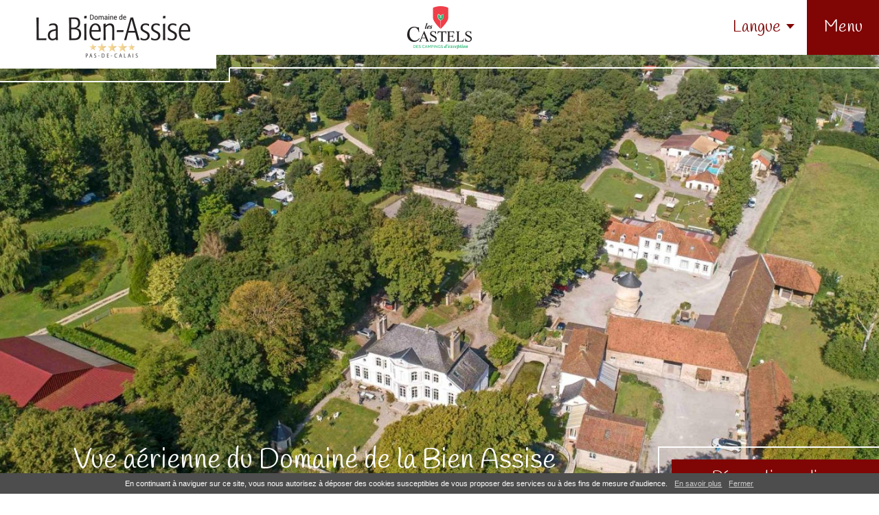

--- FILE ---
content_type: text/html; charset=ISO-8859-1
request_url: https://www.camping-la-bien-assise.com/fr/
body_size: 6987
content:
<!DOCTYPE html>
<html lang="fr">
<head>
	<meta charset="iso-8859-1">
	<base href="https://www.camping-la-bien-assise.com/">
	<title>Camping 5 étoiles La Bien Assise proche de Calais dans le Pas-de-Calais</title>
<meta name="description" content="Castels Camping La Bien Assise 5 étoiles avec piscine, location de mobil-homes et chalets dans le Nord-Pas-de-Calais, proche des plages et des ports de Calais et Dunkerque">
	<link rel="alternate" hreflang="fr-FR" href="https://www.camping-la-bien-assise.com/fr/" />
	<link rel="alternate" hreflang="en-GB" href="https://www.camping-la-bien-assise.com/en/" />
	<link rel="alternate" hreflang="nl-NL" href="https://www.camping-la-bien-assise.com/nl/" />
	<meta name="viewport" content="width=device-width, initial-scale=1">
<meta content="IE=edge,chrome=1" http-equiv="X-UA-Compatible"/>
<!--[if lt IE 9]>
	<script src="http://www.ese-communication.com/ressources/plugin/html5shiv_min.js"></script>
	<script src="https://cdnjs.cloudflare.com/ajax/libs/respond.js/1.4.2/respond.min.js"></script>
<![endif]-->

<!-- Global site tag (gtag.js) - Google Analytics -->
<script async src="https://www.googletagmanager.com/gtag/js?id=UA-133306642-2"></script>
<script>
  window.dataLayer = window.dataLayer || [];
  function gtag(){dataLayer.push(arguments);}
  gtag('js', new Date());

  gtag('config', 'UA-133306642-2');
</script>

<!-- Search Console -->
<meta name="google-site-verification" content="NYau9F3jAXm_Rae9l23EF8QTUlsMDEcODgjiiqQR5po" />

<link rel="stylesheet" href="ressources/css/style.css" media="screen" />

</head>
<body>
		<div id="page_1" class="wrapper">
		<header id="main_header" class="main_header container-fluid">
  <div class="row">


    <div id="logo" class="main_header-l">
      <a href="fr/">
        <img class=""
             width="315" height="100"
             src="ressources/images/logo-camping-domaine-de-la-bien-assise.png"
             alt="Camping Domaine de la Bien Assise"
             />
      </a>
    </div>

    <a href="https://www.les-castels.com/camping/bien-assise" id="logo-castel">
      <img class=""
           width="94" height="80"
           src="ressources/images/logo-castel.png"
           alt="Logo Castel"
           />
    </a>

    <div class="main_header-r">
      <div class="inner row">

        <button class="hamburger hamburger--elastic cf" tabindex="0"
                aria-label="Menu" role="button" type="button" aria-controls="navigation" >
          <span class="hamburger-label">Menu</span>
          <div class="hamburger-box">
            <div class="hamburger-inner"></div>
          </div>
        </button>

        <nav id="nav_lang" class="">
          <button class="nav_lang-button">Langue</button>
          <ul>
            <li><a href="fr/" title="Site en Francais"><i class="icons-flag-fr">&nbsp;</i> Francais</a></li>
            <li><a href="en/" title="Website in English"><i class="icons-flag-en">&nbsp;</i> English</a></li>
            <li><a href="nl/" title="Nederlandse website"><i class="icons-flag-nl">&nbsp;</i> Nederlands</a></li>
          </ul>
        </nav>

      </div>
    </div>


  </div>
</header>

<nav id="menu">
  <ul class="navigation"><!--
--><li class="menu-1 id-1 page_actif">
<a href="https://www.camping-la-bien-assise.com/fr/" title="Le camping">Le camping</a>
</li><!--
--><li class="menu-2 id-3">
<a href="javascript:;" title="Prestations" class="noclic">Prestations</a>
<div class="sousmenu"><ul><!--
--><li class="menu-2-1 id_sm-3_2"><a href="https://www.camping-la-bien-assise.com/fr/restaurant-hotel" title="Restaurant & Hôtel">Restaurant & Hôtel</a></li><!--
--><li class="menu-2-2 id_sm-3_4"><a href="https://www.camping-la-bien-assise.com/fr/espace-aquatique" title="Espace aquatique">Espace aquatique</a></li><!--
--><li class="menu-2-3 id_sm-3_5"><a href="https://www.camping-la-bien-assise.com/fr/activites-loisirs" title="Activités & Loisirs">Activités & Loisirs</a></li><!--
--><li class="menu-2-4 id_sm-3_6"><a href="https://www.camping-la-bien-assise.com/fr/services" title="Services">Services</a></li><!--
--></ul></div>
</li><!--
--><li class="menu-3 id-7">
<a href="javascript:;" title="Hébergements" class="noclic">Hébergements</a>
<div class="sousmenu"><ul><!--
--><li class="menu-3-1 id_sm-7_10"><a href="https://www.camping-la-bien-assise.com/fr/locations-attention-vous-allez-effectuer-une-demande-de-reservation-et-non-une-reservation-ferme-attendez-votre-confirmation-sous-48h-sur-votre-boite-mail" title="Locations ( attention, vous allez  effectuer une demande de reservation et non une reservation ferme, attendez votre confirmation sous 48H sur votre boite Mail ) ">Locations ( attention, vous allez  effectuer une demande de reservation et non une reservation ferme, attendez votre confirmation sous 48H sur votre boite Mail ) </a></li><!--
--><li class="menu-3-2 id_sm-7_12"><a href="https://www.camping-la-bien-assise.com/fr/emplacements-attention-vous-allez-effectuer-une-demande-de-reservation-et-non-une-reservation-ferme-attendez-votre-confirmation-sous-48-h-sur-votre-boite-mail" title="Emplacements ( attention vous allez effectuer une demande de reservation et non une reservation ferme, attendez votre confirmation sous 48 h sur votre boite Mail) .">Emplacements ( attention vous allez effectuer une demande de reservation et non une reservation ferme, attendez votre confirmation sous 48 h sur votre boite Mail) .</a></li><!--
--><li class="menu-3-3 id_sm-7_13"><a href="https://www.camping-la-bien-assise.com/fr/tarifs" title="Tarifs">Tarifs</a></li><!--
--></ul></div>
</li><!--
--><li class="menu-4 id-8">
<a href="javascript:;" title="Tourisme" class="noclic">Tourisme</a>
<div class="sousmenu"><ul><!--
--><li class="menu-4-1 id_sm-8_15"><a href="https://www.camping-la-bien-assise.com/fr/notre-region" title="Notre région">Notre région</a></li><!--
--></ul></div>
</li><!--
--><li class="menu-5 id-9">
<a href="javascript:;" title="Infos utiles" class="noclic">Infos utiles</a>
<div class="sousmenu"><ul><!--
--><li class="menu-5-1 id_sm-9_17"><a href="https://www.camping-la-bien-assise.com/fr/phototheque" title="Photothèque">Photothèque</a></li><!--
--><li class="menu-5-2 id_sm-9_21"><a href="https://www.camping-la-bien-assise.com/fr/avis-clients" title="Avis clients">Avis clients</a></li><!--
--><li class="menu-5-3 id_sm-9_18"><a href="https://www.camping-la-bien-assise.com/fr/actu-promo" title="Actu / Promo">Actu / Promo</a></li><!--
--><li class="menu-5-4 id_sm-9_16"><a href="https://www.camping-la-bien-assise.com/fr/acces-contact" title="Accès / Contact">Accès / Contact</a></li><!--
--></ul></div>
</li><!--
--></ul>
</nav><section id="slider_top" class="main-slider slider_full">
  <div class="inner">
    <div class="slick">
      
      <div class="item">
        <figure class="content img_cover no-img-OFF">
          <img class="lazy"
               width="1600" height="800"
               src="https://www.camping-la-bien-assise.com/ressources/medias/175-editeur_page_bloc_element-vue-aerienne-du-camping-ch-camping-la-belle-assise-1600x800.jpg"
               onerror='this.onerror = null; this.src="ressources/images/_placeholder/1600x800.png"'
               alt="Vue aérienne du Domaine de la Bien Assise"
               />
          <figcaption class="figcaption">Vue aérienne du Domaine de la Bien Assise</figcaption>
        </figure>
      </div>

    </div>
  </div>
  <a href="https://bookingpremium.secureholiday.net/fr/5048/availabilities" target="_blank" class="btn_reservation"><span>Réservation en ligne</span></a>
</section>
<div class="info_campsite container-fluid">
  <div class="row">
    <div class="tel_reception col-xs-12 col-md-3">
      <span class="elem tel"><i class="icons-tel"></i>03 21 35 20 77</span>
      <span class="elem reception"><i class="icons-reception"></i>Réception 24/24</span>
      <span class="elem reception">Ouverture du 27/04/2024 au 15/09/2024</span>
    </div>
  </div>
</div><section class="text_actu container-fluid">
  <div class="inner row">
    <div class="content">


      <div class="text_actu-l col-xs-10 col-xs-offset-1 col-md-7 col-md-offset-0 col-lg-8">
        <div class="inner row">

          <div class="header_type row">
            <span class="matchheight deco col-md-1 visible-md visible-lg"></span>
            <h1 class="matchheight inner col-md-11">
              <span class="titre">Un camping 5 étoiles à Calais</span>
              <span class="sstitre">A deux pas de l'Angleterre et de la Belgique</span>
            </h1>
          </div>

          <div class="text ck_tx col-md-10 col-md-offset-1">
            <div class="inner">
              <p>Le Castel Camping la Bien Assise est un ravissant camping 5 &eacute;toiles, nich&eacute; dans un parc paisible et verdoyant. A 10 minutes seulement de Calais, le camping la Bien Assise &agrave; Guines est une &eacute;tape de choix sur la route de l&#39;Angleterre avec les ferries et le tunnel sous la Manche &agrave; seulement quelques kilom&egrave;tres du camping, mais aussi un agr&eacute;able camping calme o&ugrave; s&eacute;journer pour d&eacute;couvrir le littoral du Nord-Pas-de-Calais et la c&ocirc;te d&#39;Opale.Tout particuli&egrave;rement le Grand Site des Deux Caps dont les hautes falaises se dressent face &agrave; la Mer du Nord.</p>

<p>Les emplacements de camping spacieux ainsi que les confortables mobil-homes vous garantissent un agr&eacute;able s&eacute;jour sur le camping la Bien Assise &agrave; quelques kilom&egrave;tres de Calais. Nous tenons &agrave; votre disposition des services de qualit&eacute; comme notre restaurant &agrave; la cuisine faite maison ou notre piscine couverte et chauff&eacute;e. Bien des raisons pour choisir Guines et le Pas-de-Calais pour vos prochaines vacances en camping. (sanitaires accessibles aux PMR ainsi qu&#39;un mobil-home. )&nbsp;<br />
<br />
Notre &eacute;tablissement est labelis&eacute; Clef Verte 2025 ( premier Label de tourisme durable pour les h&eacute;bergements touristiques en France) .<br />
et labelis&eacute; Camping Qualit&eacute; 2025&nbsp;&nbsp;</p>

            </div>
          </div>

        </div>
        <div class="separate_01"></div>
      </div>


      
      <div class="text_actu-r col-xs-10 col-xs-offset-1 col-md-4 col-lg-3">
        <div class="inner row">


          <aside id="" class="teaser_actu col-md">
            <div class="inner">
              <span class="titre_main">A la une</span>

              <div class="teaser_actu-content">
                <div class="inner">

                  <div class="slick row">
                    <a href="https://www.camping-la-bien-assise.com/fr/actu-promo" class="inner-slick col-xs-12 col-sm-6 col-md-4" data-url="https://www.camping-la-bien-assise.com/fr/visiteurs">
  <span class="inner">
    <span class="img">
      <img class="lazy-OFF lazy_effect-blur-OFF"
           width="500" height="250"
           data-lazy=""
           alt=""/>
    </span>
    <span class="tx">
      <span class="titre">VISITEURS</span>
      <span class="soustitre">Les visiteurs sont interdits sur le camping.</span>
    </span>
  </span>
</a><a href="https://www.camping-la-bien-assise.com/fr/actu-promo" class="inner-slick col-xs-12 col-sm-6 col-md-4" data-url="https://www.camping-la-bien-assise.com/fr/ouverture-2025">
  <span class="inner">
    <span class="img">
      <img class="lazy-OFF lazy_effect-blur-OFF"
           width="500" height="250"
           data-lazy="https://www.camping-la-bien-assise.com/ressources/medias/170-article-raoul-2008-188-500x250.jpg"
           alt="Raoul 2008 188"/>
    </span>
    <span class="tx">
      <span class="titre">OUVERTURE 2025</span>
      <span class="soustitre">LE CAMPING OUVRE le 19/04/2025  </span>
    </span>
  </span>
</a><a href="https://www.camping-la-bien-assise.com/fr/actu-promo" class="inner-slick col-xs-12 col-sm-6 col-md-4" data-url="https://www.camping-la-bien-assise.com/fr/animaux-acceptes">
  <span class="inner">
    <span class="img">
      <img class="lazy-OFF lazy_effect-blur-OFF"
           width="500" height="250"
           data-lazy="https://www.camping-la-bien-assise.com/ressources/medias/166-article-pet-friendly-logo-500x250.jpg"
           alt="Pet friendly logo"/>
    </span>
    <span class="tx">
      <span class="titre">Animaux acceptés</span>
      <span class="soustitre">Nos amis les animaux sont bienvenus sur le camping !</span>
    </span>
  </span>
</a>
                  </div>

                </div>
              </div>

            </div>
          </aside>


        </div>
        <div class="separate_01"></div>
      </div>

      
      
    </div>
  </div>
</section>
<section class="text_photo_full bg-Jaune matchHeight_content container-fluid">
  <div class="inner">
    <div class="content row">


      
      <div class="text_photo_full-r matchheight_child col-xs-12 col-md-5 col-lg-6 col-md-7-OFF col-lg-8-OFF">
        <div class="inner">
          <figure class="content img_cover no-img">

            <img class="lazy lazy_effect-blur"
                 width="940" height="780"
                 data-src="https://www.camping-la-bien-assise.com/ressources/medias/79-editeur_page_bloc_element-emplacement-camping-calais-940x780.jpg"
                 src=""
                 alt="emplacement camping calais"
                 onerror='this.onerror = null; this.src="ressources/images/_placeholder/940x780.png"'
                 />

            <figcaption class="figcaption"><span class="inner"><p><strong>Des emplacements </strong>de camping spacieux &agrave; proximit&eacute; de Calais</p>
</span></figcaption>
          </figure>
        </div>
      </div>


      
      <div class="text_photo_full-l matchheight_child col-xs-12 col-md-7 col-lg-6 col-md-5-OFF col-lg-4-OFF">
        <div class="inner row target_MH">
          <div class="col-xs-10 col-xs-offset-1 col-md-6 col-md-offset-3">

            <svg class="icon icon-svg" data-icon-name="Tente ">
              <use xlink:href="ressources/svg/sprite.svg#Tente "></use>
            </svg>

            <div class="header_type">
              <H2 class="inner">
                <span class="titre">Dans un parc boisé et verdoyant</span>
                <span class="sstitre">Texte de l'élément</span>
                </H2>
            </div>

            <div class="text ck_tx">
              <div class="inner">
                <p>R&eacute;partis dans un parc arbor&eacute; de 15 hectares, les emplacements de camping de la Bien Assises &agrave; Guines sont spacieux et verdoyants. Plus ou moins ensoleill&eacute;s, pour r&eacute;pondre aux envies de chacun, ces 198 emplacements de 90 m&sup2; &agrave; 200 m&sup2; (dont 50 mobil-homes), sont d&eacute;limit&eacute;s par de la v&eacute;g&eacute;tation et b&eacute;n&eacute;ficient tous d&#39;un branchement &eacute;lectrique (10 A).<br />
Au c&oelig;ur d&#39;une nature pr&eacute;serv&eacute;e, ils vous offrent un cadre de vacances paisible, que vous cherchiez un camping pour une &eacute;tape d&#39;une nuit ou pour un s&eacute;jour plus long &agrave; quelques kilom&egrave;tres seulement de Calais. Si la Bien Assise vous garantit des vacances en camping dans un environnement naturel, votre confort n&#39;est pas oubli&eacute; avec 3 blocs sanitaires dont 2 chauff&eacute;s.<br />
Sur nos emplacements de camping premium de 200 m&sup2;, nous tenons m&ecirc;me &agrave; votre disposition du mobilier de jardin, un barbecue, un r&eacute;frig&eacute;rateur et un forfait wifi gratuit. Le luxe en pleine nature&nbsp;!</p>

              </div>
            </div>

            <ul class="list_btn">
              <li>
                <a href="https://www.camping-la-bien-assise.com/fr/tarifs" class="btn_01">Plus d’infos</a>
              </li>
            </ul>

          </div>

        </div>
      </div>

      
      
    </div>
  </div>
  <div class="separate_01"></div>
</section><section class="text_photo_full bg-Noir matchHeight_content container-fluid">
  <div class="inner">
    <div class="content row">


      
      <div class="text_photo_full-r matchheight_child col-xs-12 col-md-5 col-lg-6 col-md-7-OFF col-lg-8-OFF">
        <div class="inner">
          <figure class="content img_cover no-img">

            <img class="lazy lazy_effect-blur"
                 width="940" height="780"
                 data-src="https://www.camping-la-bien-assise.com/ressources/medias/174-editeur_page_bloc_element-photo-resto-18-940x780.jpg"
                 src=""
                 alt="photo resto 18"
                 onerror='this.onerror = null; this.src="ressources/images/_placeholder/940x780.png"'
                 />

            <figcaption class="figcaption"><span class="inner"><p>Restaurant <strong>&ldquo;La Ferme gourmande&rdquo;</strong></p>
</span></figcaption>
          </figure>
        </div>
      </div>


      
      <div class="text_photo_full-l matchheight_child col-xs-12 col-md-7 col-lg-6 col-md-5-OFF col-lg-4-OFF">
        <div class="inner row target_MH">
          <div class="col-xs-10 col-xs-offset-1 col-md-6 col-md-offset-3">

            <svg class="icon icon-svg" data-icon-name="Restaurant">
              <use xlink:href="ressources/svg/sprite.svg#Restaurant"></use>
            </svg>

            <div class="header_type">
              <h2 class="inner">
                <span class="titre">Cuisine traditionnelle et faite maison à Calais</span>
                <span class="sstitre">Texte de l'élément</span>
                </h2>
            </div>

            <div class="text ck_tx">
              <div class="inner">
                <p>Le restaurant du camping la Bien Assise &agrave; Guines vous re&ccedil;oit dans le cadre authentique d&#39;un ancien corps de ferme qui fait face &agrave; un superbe pigeonnier seigneurial. Notre restaurant est ouvert &agrave; tous,&nbsp;tout au long de&nbsp;l&#39;ann&eacute;e. Suivant la saison, vous pourrez y manger &agrave; l&#39;int&eacute;rieur ou en terrasse. Notre chef vous propose une carte compos&eacute;e de plats traditionnels qui mettent en valeur la cuisine de notre terroir avec des produits de qualit&eacute;.<br />
Nous sommes fiers de pouvoir annoncer que les plats que vous pourrez d&eacute;guster au restaurant la &laquo; Ferme Gourmande &raquo; du camping la Bien Assise sont en effet pr&eacute;par&eacute;s sur place avec des produits frais. A la carte vous trouverez des formules &eacute;conomiques, mais aussi un menu gourmand pour les plus gourmets.</p>

              </div>
            </div>

            <ul class="list_btn">
              <li>
                <a href="https://www.camping-la-bien-assise.com/fr/restaurant-hotel" class="btn_01">Plus d’infos</a>
              </li>
            </ul>

          </div>

        </div>
      </div>

      
      
    </div>
  </div>
  <div class="separate_01"></div>
</section><section class="text_photo_full region_teaser bg-Gris  matchHeight_content-OFF container-fluid">
  <div class="inner">
    <div class="content row">


      <div class="text_photo_full-r matchheight_child-OFF col-xs-12 col-md-4">
        <div class="inner">
          <figure class="content img_cover no-img">
            <img class="lazy lazy_effect-blur"
                 width="940" height="780"
                 data-src="https://www.camping-la-bien-assise.com/ressources/medias/11-editeur_page_bloc_element-notre-region-pas-de-calais-940x780.jpg"
                 src=""
                 alt="Les trésors du littoral du Pas-de-Calais"
                 onerror='this.onerror = null; this.src="ressources/images/_placeholder/940x780.png"'
                 />
            <figcaption class="figcaption"><span class="inner">Notre R&eacute;gion <strong>Pas de Calais</strong></span></figcaption>
          </figure>
        </div>
      </div>


      <div class="text_photo_full-l matchheight_child-OFF col-xs-12 col-md-8">
        <div class="inner row target_MH-OFF">

          <div class="content row">

            <div class="double_img col-xs-12 col-md-4 visible-md visible-lg">
              <div class="double_img-t img_cover">
                <img class="lazy"
                     width="240" height="220"
                     data-src="https://www.camping-la-bien-assise.com/ressources/medias/15-editeur_page_bloc_element-maisons-traditionnelle-240x200.jpg"
                     src=""
                     alt="Maisons traditionnelle"
                     onerror='this.onerror = null; this.src="ressources/images/_placeholder/240x220.png"'
                     />
              </div>
              <div class="double_img-b img_cover">
                <img class="lazy"
                     width="240" height="416"
                     data-src="https://www.camping-la-bien-assise.com/ressources/medias/12-editeur_page_bloc_element-visite-culturelle-au-pas-de-calais-240x416.jpg"
                     src=""
                     alt="Visite culturelle au pas de calais"
                     onerror='this.onerror = null; this.src="ressources/images/_placeholder/240x416.png"'
                     />
              </div>
            </div>

            <div class="zone_text col-xs-10 col-md-4">
              <svg class="icon icon-svg" data-icon-name="Region">
                <use xlink:href="ressources/svg/sprite.svg#Region"></use>
              </svg>
              <div class="header_type">
                <H2 class="inner">
                  <span class="titre">Les trésors du littoral du Pas-de-Calais</span>
                  <span class="sstitre">Texte de l'élément</span>
                </H2>
              </div>
              <div class="text ck_tx">
                <div class="inner">
                  <p>A seulement quelques kilom&egrave;tres du bord de mer, le camping la Bien Assise vous invite &agrave; d&eacute;couvrir les tr&eacute;sors du littoral du Pas-de-Calais et tout particuli&egrave;rement le site des Deux Caps dont les magnifiques falaises se dressent face &agrave; la mer du Nord.<br />
Sur le bord de mer s&#39;&eacute;gr&egrave;nent des stations baln&eacute;aires au charme d&eacute;suet o&ugrave; il est agr&eacute;able d&#39;aller se promener un apr&egrave;s-midi d&#39;&eacute;t&eacute;. Ne manquez cependant pas les lieux charg&eacute;s d&#39;histoire du Pas-de-Calais. De Calais au Blockhaus d&#39;Eperlecques, de nombreux sites t&eacute;moignent du riche pass&eacute; de notre r&eacute;gion.</p>

                </div>
              </div>
              <ul class="list_btn">
                <li>
                  <a href="https://www.camping-la-bien-assise.com/fr/notre-region" class="btn_01">Plus d’infos</a>
                </li>
              </ul>
            </div>

          </div>

          <div class="sep_border visible-md visible-lg col-xs-12"></div>
        </div>
        
      </div>


    </div>
  </div>
  <div class="separate_01"></div>
</section><div id="wrapper-footer" class="container-fluid">


  <footer id="main_footer" class="row main_footer">

    <div class="main_footer-r matchheight col-xs-12 col-md-3 col-md-push-9">
      <div class="inner row">

        <div class="camping_infos">
          <img class=""
               width="360" height="240"
               src="ressources/images/bat-bien-assise.jpg"
               alt="bat bien assise"/>
          <div class="inner">
            <p><span class="titre">Camping De La Bien Assise</span><br />
              Avenue De La Libération<br />
              62340 GUINES<br />
              <br />
              Tel : 03 21 35 20 77<br />
              Fax : 03 21 36 79 20</p>
          </div>
        </div>

      </div>
    </div>

    <div class="main_footer-l matchheight col-xs-12 col-md-9 col-md-pull-3">
      <div class="inner row">

        <div class="col-xs-12 col-md-4">
          <ul class="list_sociaux">
            <li>
              <a href="https://www.tripadvisor.co.uk/Hotel_Review-g729741-d1751264-Reviews-Chateau_Camping_de_la_Bien_Assise-Guines_Pas_de_Calais_Hauts_de_France.html" rel="nofollow" class="inner_li">
                <img class=""
                     width="105" height="81"
                     src="ressources/images/logo-tripadvisor.png"
                     alt="Logo Tripadvisor"/>
              </a>
            </li>
            <li>
              <a href="https://www.facebook.com/pages/Chateau-Camping-de-la-Bien-Assise/168258736565857" rel="nofollow" class="inner_li">
                <img class=""
                     width="105" height="40"
                     src="ressources/images/logo-facebook.png"
                     alt="Logo Facebook"/>
              </a>
            </li>
            <li>
              <a href="https://www.instagram.com/castelcampinglabienassise/" rel="nofollow" class="inner_li">
                <img class=""
                     width="168" height="40"
                     src="ressources/images/instagram-logo.png"
                     alt="Logo Facebook"/>
              </a>
            </li>
            
            
            <li>
              <a href="https://www.laclefverte.org/etablissement/17019" rel="nofollow" class="inner_li">
                <img class=""
                     width="105" height="105"
                     src="ressources/images/logo-cv-400.jpg"
                     alt="Logo Facebook"/>
              </a>
            </li>
            <li>
              <a href="https://campingqualite.com/campings/castel-camping-domaine-de-la-bien-assise/" rel="nofollow" class="inner_li">
                <img class=""
                     width="105" height="105"
                     src="ressources/images/CQ_LOGO FOND BLANC_SMALL.jpg"
                     alt="Logo Facebook"/>
              </a>
            </li>
            
            
          </ul>
          <div class="separate_01 visible-xs visible-sm"></div>
        </div>

        <div class="col-xs-12 col-md-8">
          <span class="titre">Documents utiles :</span>
          <ul class="list_dl">
            <li><a href="ressources/documents/brochure-2023---bien-assise.pdf" target="_blank" rel="nofollow">Notre brochure</a>
            </li><li><a href="ressources/documents/tarifs-2023---bien-assise.pdf" target="_blank" rel="nofollow">Nos tarifs</a>
            </li><li><a href="ressources/documents/plan.pdf" target="_blank" rel="nofollow">Plan du camping</a>
            </li><!--<li><a href="ressources/documents/logo.pdf" target="_blank" rel="nofollow">Inventaire locatif</a>
            </li>-->
           &nbsp;
          </ul>
        </div>
        
                <div class="col-xs-12 col-md-8">
          <span class="titre">Moyens de paiements :</span>
          <ul>
            <li><a>Carte bancaire</a>
            </li><li><a>Espèce</a>
            </li><li><a>Chèques français</a>
            </li><li><a>Virement bancaire</a>
            </li><li><a>Chèques vacances</a>
            </li>
          </ul>
        </div>
      </div>
    </div>


    <div class="col-xs-12 col-md-3 col-md-9 main_footer-mention">
      <p>Photos et plans non contractuels - <a href="https://www.camping-la-bien-assise.com/fr/mentions-legales" rel="nofollow">Mentions légales</a> - Réalisation :  <a href="http://www.ese-communication.com/" rel="nofollow">ESE Communication</a></p>
    </div>
  </footer>

</div>
	</div>
	<link href="https://fonts.googleapis.com/css?family=Arimo:400,700|Handlee" rel="stylesheet">

<script
  src="https://code.jquery.com/jquery-3.2.1.min.js"
  integrity="sha256-hwg4gsxgFZhOsEEamdOYGBf13FyQuiTwlAQgxVSNgt4="
  crossorigin="anonymous"></script>

<script type="text/javascript" src="ressources/plugin/cookiechoices-min.js"></script>

<script src="ressources/plugin/jquery.lazy.min.js"></script>
<script src="ressources/plugin/jquery.lazy.plugins.min.js"></script>

<script src="https://cdnjs.cloudflare.com/ajax/libs/slick-carousel/1.8.1/slick.min.js"></script>
<script src="ressources/plugin/jquery.matchHeight-min.js"></script>
<script src="ressources/plugin/freewall.js"></script>

<script src="https://cdnjs.cloudflare.com/ajax/libs/jquery.hoverintent/1.9.0/jquery.hoverIntent.min.js"></script>
<script src="https://cdnjs.cloudflare.com/ajax/libs/jquery-easing/1.4.1/jquery.easing.min.js"></script>

<script src="ressources/plugin/fancybox/jquery_fancybox.js"></script>
<script src="ressources/plugin/fancybox/helpers/jquery_fancybox-thumbs.js?v=1.0.7"></script>

<script src="ressources/js/script-min-2.js"></script>

		</body>
</html>

--- FILE ---
content_type: text/css
request_url: https://www.camping-la-bien-assise.com/ressources/css/style.css
body_size: 13030
content:
*{box-sizing:border-box}*:before,*:after{box-sizing:border-box}html{font-size:10px;-webkit-tap-highlight-color:transparent}body{font-family:"Helvetica Neue",Helvetica,Arial,sans-serif;font-size:14px;line-height:1.42857143;color:#333;background-color:#fff}input,button,select,textarea{font-family:inherit;font-size:inherit;line-height:inherit}a{color:#337ab7;text-decoration:none}a:hover,a:focus{color:#23527c;text-decoration:underline}a:focus{outline:5px auto -webkit-focus-ring-color;outline-offset:-2px}figure{margin:0}img{vertical-align:middle}.img-responsive{display:block;max-width:100%;height:auto}.img-rounded{border-radius:6px}.img-thumbnail{padding:4px;line-height:1.42857143;background-color:#fff;border:1px solid #ddd;border-radius:4px;transition:all 0.2s ease-in-out;display:inline-block;max-width:100%;height:auto}.img-circle{border-radius:50%}hr{margin-top:20px;margin-bottom:20px;border:0;border-top:1px solid #eee}.sr-only{position:absolute;width:1px;height:1px;margin:-1px;padding:0;overflow:hidden;clip:rect(0, 0, 0, 0);border:0}.sr-only-focusable:active,.sr-only-focusable:focus{position:static;width:auto;height:auto;margin:0;overflow:visible;clip:auto}[role="button"]{cursor:pointer}h1,h2,h3,h4,h5,h6,.h1,.h2,.h3,.h4,.h5,.h6{font-family:inherit;font-weight:500;line-height:1.1;color:inherit}h1 small,h1 .small,h2 small,h2 .small,h3 small,h3 .small,h4 small,h4 .small,h5 small,h5 .small,h6 small,h6 .small,.h1 small,.h1 .small,.h2 small,.h2 .small,.h3 small,.h3 .small,.h4 small,.h4 .small,.h5 small,.h5 .small,.h6 small,.h6 .small{font-weight:normal;line-height:1;color:#777}h1,.h1,h2,.h2,h3,.h3{margin-top:20px;margin-bottom:10px}h1 small,h1 .small,.h1 small,.h1 .small,h2 small,h2 .small,.h2 small,.h2 .small,h3 small,h3 .small,.h3 small,.h3 .small{font-size:65%}h4,.h4,h5,.h5,h6,.h6{margin-top:10px;margin-bottom:10px}h4 small,h4 .small,.h4 small,.h4 .small,h5 small,h5 .small,.h5 small,.h5 .small,h6 small,h6 .small,.h6 small,.h6 .small{font-size:75%}h1,.h1{font-size:36px}h2,.h2{font-size:30px}h3,.h3{font-size:24px}h4,.h4{font-size:18px}h5,.h5{font-size:14px}h6,.h6{font-size:12px}p{margin:0 0 10px}.lead{margin-bottom:20px;font-size:16px;font-weight:300;line-height:1.4}@media (min-width: 768px){.lead{font-size:21px}}small,.small{font-size:85%}mark,.mark{background-color:#fcf8e3;padding:.2em}.text-left{text-align:left}.text-right{text-align:right}.text-center{text-align:center}.text-justify{text-align:justify}.text-nowrap{white-space:nowrap}.text-lowercase{text-transform:lowercase}.text-uppercase,.initialism{text-transform:uppercase}.text-capitalize{text-transform:capitalize}.text-muted{color:#777}.text-primary{color:#337ab7}a.text-primary:hover,a.text-primary:focus{color:#286090}.text-success{color:#3c763d}a.text-success:hover,a.text-success:focus{color:#2b542c}.text-info{color:#31708f}a.text-info:hover,a.text-info:focus{color:#245269}.text-warning{color:#8a6d3b}a.text-warning:hover,a.text-warning:focus{color:#66512c}.text-danger{color:#a94442}a.text-danger:hover,a.text-danger:focus{color:#843534}.bg-primary{color:#fff}.bg-primary{background-color:#337ab7}a.bg-primary:hover,a.bg-primary:focus{background-color:#286090}.bg-success{background-color:#dff0d8}a.bg-success:hover,a.bg-success:focus{background-color:#c1e2b3}.bg-info{background-color:#d9edf7}a.bg-info:hover,a.bg-info:focus{background-color:#afd9ee}.bg-warning{background-color:#fcf8e3}a.bg-warning:hover,a.bg-warning:focus{background-color:#f7ecb5}.bg-danger{background-color:#f2dede}a.bg-danger:hover,a.bg-danger:focus{background-color:#e4b9b9}.page-header{padding-bottom:9px;margin:40px 0 20px;border-bottom:1px solid #eee}ul,ol{margin-top:0;margin-bottom:10px}ul ul,ul ol,ol ul,ol ol{margin-bottom:0}.list-unstyled{padding-left:0;list-style:none}.list-inline{padding-left:0;list-style:none;margin-left:-5px}.list-inline>li{display:inline-block;padding-left:5px;padding-right:5px}dl{margin-top:0;margin-bottom:20px}dt,dd{line-height:1.42857143}dt{font-weight:bold}dd{margin-left:0}.dl-horizontal dd:before,.dl-horizontal dd:after{content:" ";display:table}.dl-horizontal dd:after{clear:both}@media (min-width: 768px){.dl-horizontal dt{float:left;width:160px;clear:left;text-align:right;overflow:hidden;text-overflow:ellipsis;white-space:nowrap}.dl-horizontal dd{margin-left:180px}}abbr[title],abbr[data-original-title]{cursor:help;border-bottom:1px dotted #777}.initialism{font-size:90%}blockquote{padding:10px 20px;margin:0 0 20px;font-size:17.5px;border-left:5px solid #eee}blockquote p:last-child,blockquote ul:last-child,blockquote ol:last-child{margin-bottom:0}blockquote footer,blockquote small,blockquote .small{display:block;font-size:80%;line-height:1.42857143;color:#777}blockquote footer:before,blockquote small:before,blockquote .small:before{content:'\2014 \00A0'}.blockquote-reverse,blockquote.pull-right{padding-right:15px;padding-left:0;border-right:5px solid #eee;border-left:0;text-align:right}.blockquote-reverse footer:before,.blockquote-reverse small:before,.blockquote-reverse .small:before,blockquote.pull-right footer:before,blockquote.pull-right small:before,blockquote.pull-right .small:before{content:''}.blockquote-reverse footer:after,.blockquote-reverse small:after,.blockquote-reverse .small:after,blockquote.pull-right footer:after,blockquote.pull-right small:after,blockquote.pull-right .small:after{content:'\00A0 \2014'}address{margin-bottom:20px;font-style:normal;line-height:1.42857143}.container{margin-right:auto;margin-left:auto;padding-left:0px;padding-right:0px}.container:before,.container:after{content:" ";display:table}.container:after{clear:both}@media (min-width: 768px){.container{width:720px}}@media (min-width: 992px){.container{width:940px}}@media (min-width: 1200px){.container{width:1140px}}.container-fluid{margin-right:auto;margin-left:auto;padding-left:0px;padding-right:0px}.container-fluid:before,.container-fluid:after{content:" ";display:table}.container-fluid:after{clear:both}.row{margin-left:0px;margin-right:0px}.row:before,.row:after{content:" ";display:table}.row:after{clear:both}.col-xs-1,.col-sm-1,.col-md-1,.col-lg-1,.col-xs-2,.col-sm-2,.col-md-2,.col-lg-2,.col-xs-3,.col-sm-3,.col-md-3,.col-lg-3,.col-xs-4,.col-sm-4,.col-md-4,.col-lg-4,.col-xs-5,.col-sm-5,.col-md-5,.col-lg-5,.col-xs-6,.col-sm-6,.col-md-6,.col-lg-6,.col-xs-7,.col-sm-7,.col-md-7,.col-lg-7,.col-xs-8,.col-sm-8,.col-md-8,.col-lg-8,.col-xs-9,.col-sm-9,.col-md-9,.col-lg-9,.col-xs-10,.col-sm-10,.col-md-10,.col-lg-10,.col-xs-11,.col-sm-11,.col-md-11,.col-lg-11,.col-xs-12,.col-sm-12,.col-md-12,.col-lg-12{position:relative;min-height:1px;padding-left:0px;padding-right:0px}.col-xs-1,.col-xs-2,.col-xs-3,.col-xs-4,.col-xs-5,.col-xs-6,.col-xs-7,.col-xs-8,.col-xs-9,.col-xs-10,.col-xs-11,.col-xs-12{float:left}.col-xs-1{width:8.33333333%}.col-xs-2{width:16.66666667%}.col-xs-3{width:25%}.col-xs-4{width:33.33333333%}.col-xs-5{width:41.66666667%}.col-xs-6{width:50%}.col-xs-7{width:58.33333333%}.col-xs-8{width:66.66666667%}.col-xs-9{width:75%}.col-xs-10{width:83.33333333%}.col-xs-11{width:91.66666667%}.col-xs-12{width:100%}.col-xs-pull-0{right:auto}.col-xs-pull-1{right:8.33333333%}.col-xs-pull-2{right:16.66666667%}.col-xs-pull-3{right:25%}.col-xs-pull-4{right:33.33333333%}.col-xs-pull-5{right:41.66666667%}.col-xs-pull-6{right:50%}.col-xs-pull-7{right:58.33333333%}.col-xs-pull-8{right:66.66666667%}.col-xs-pull-9{right:75%}.col-xs-pull-10{right:83.33333333%}.col-xs-pull-11{right:91.66666667%}.col-xs-pull-12{right:100%}.col-xs-push-0{left:auto}.col-xs-push-1{left:8.33333333%}.col-xs-push-2{left:16.66666667%}.col-xs-push-3{left:25%}.col-xs-push-4{left:33.33333333%}.col-xs-push-5{left:41.66666667%}.col-xs-push-6{left:50%}.col-xs-push-7{left:58.33333333%}.col-xs-push-8{left:66.66666667%}.col-xs-push-9{left:75%}.col-xs-push-10{left:83.33333333%}.col-xs-push-11{left:91.66666667%}.col-xs-push-12{left:100%}.col-xs-offset-0{margin-left:0%}.col-xs-offset-1{margin-left:8.33333333%}.col-xs-offset-2{margin-left:16.66666667%}.col-xs-offset-3{margin-left:25%}.col-xs-offset-4{margin-left:33.33333333%}.col-xs-offset-5{margin-left:41.66666667%}.col-xs-offset-6{margin-left:50%}.col-xs-offset-7{margin-left:58.33333333%}.col-xs-offset-8{margin-left:66.66666667%}.col-xs-offset-9{margin-left:75%}.col-xs-offset-10{margin-left:83.33333333%}.col-xs-offset-11{margin-left:91.66666667%}.col-xs-offset-12{margin-left:100%}@media (min-width: 768px){.col-sm-1,.col-sm-2,.col-sm-3,.col-sm-4,.col-sm-5,.col-sm-6,.col-sm-7,.col-sm-8,.col-sm-9,.col-sm-10,.col-sm-11,.col-sm-12{float:left}.col-sm-1{width:8.33333333%}.col-sm-2{width:16.66666667%}.col-sm-3{width:25%}.col-sm-4{width:33.33333333%}.col-sm-5{width:41.66666667%}.col-sm-6{width:50%}.col-sm-7{width:58.33333333%}.col-sm-8{width:66.66666667%}.col-sm-9{width:75%}.col-sm-10{width:83.33333333%}.col-sm-11{width:91.66666667%}.col-sm-12{width:100%}.col-sm-pull-0{right:auto}.col-sm-pull-1{right:8.33333333%}.col-sm-pull-2{right:16.66666667%}.col-sm-pull-3{right:25%}.col-sm-pull-4{right:33.33333333%}.col-sm-pull-5{right:41.66666667%}.col-sm-pull-6{right:50%}.col-sm-pull-7{right:58.33333333%}.col-sm-pull-8{right:66.66666667%}.col-sm-pull-9{right:75%}.col-sm-pull-10{right:83.33333333%}.col-sm-pull-11{right:91.66666667%}.col-sm-pull-12{right:100%}.col-sm-push-0{left:auto}.col-sm-push-1{left:8.33333333%}.col-sm-push-2{left:16.66666667%}.col-sm-push-3{left:25%}.col-sm-push-4{left:33.33333333%}.col-sm-push-5{left:41.66666667%}.col-sm-push-6{left:50%}.col-sm-push-7{left:58.33333333%}.col-sm-push-8{left:66.66666667%}.col-sm-push-9{left:75%}.col-sm-push-10{left:83.33333333%}.col-sm-push-11{left:91.66666667%}.col-sm-push-12{left:100%}.col-sm-offset-0{margin-left:0%}.col-sm-offset-1{margin-left:8.33333333%}.col-sm-offset-2{margin-left:16.66666667%}.col-sm-offset-3{margin-left:25%}.col-sm-offset-4{margin-left:33.33333333%}.col-sm-offset-5{margin-left:41.66666667%}.col-sm-offset-6{margin-left:50%}.col-sm-offset-7{margin-left:58.33333333%}.col-sm-offset-8{margin-left:66.66666667%}.col-sm-offset-9{margin-left:75%}.col-sm-offset-10{margin-left:83.33333333%}.col-sm-offset-11{margin-left:91.66666667%}.col-sm-offset-12{margin-left:100%}}@media (min-width: 992px){.col-md-1,.col-md-2,.col-md-3,.col-md-4,.col-md-5,.col-md-6,.col-md-7,.col-md-8,.col-md-9,.col-md-10,.col-md-11,.col-md-12{float:left}.col-md-1{width:8.33333333%}.col-md-2{width:16.66666667%}.col-md-3{width:25%}.col-md-4{width:33.33333333%}.col-md-5{width:41.66666667%}.col-md-6{width:50%}.col-md-7{width:58.33333333%}.col-md-8{width:66.66666667%}.col-md-9{width:75%}.col-md-10{width:83.33333333%}.col-md-11{width:91.66666667%}.col-md-12{width:100%}.col-md-pull-0{right:auto}.col-md-pull-1{right:8.33333333%}.col-md-pull-2{right:16.66666667%}.col-md-pull-3{right:25%}.col-md-pull-4{right:33.33333333%}.col-md-pull-5{right:41.66666667%}.col-md-pull-6{right:50%}.col-md-pull-7{right:58.33333333%}.col-md-pull-8{right:66.66666667%}.col-md-pull-9{right:75%}.col-md-pull-10{right:83.33333333%}.col-md-pull-11{right:91.66666667%}.col-md-pull-12{right:100%}.col-md-push-0{left:auto}.col-md-push-1{left:8.33333333%}.col-md-push-2{left:16.66666667%}.col-md-push-3{left:25%}.col-md-push-4{left:33.33333333%}.col-md-push-5{left:41.66666667%}.col-md-push-6{left:50%}.col-md-push-7{left:58.33333333%}.col-md-push-8{left:66.66666667%}.col-md-push-9{left:75%}.col-md-push-10{left:83.33333333%}.col-md-push-11{left:91.66666667%}.col-md-push-12{left:100%}.col-md-offset-0{margin-left:0%}.col-md-offset-1{margin-left:8.33333333%}.col-md-offset-2{margin-left:16.66666667%}.col-md-offset-3{margin-left:25%}.col-md-offset-4{margin-left:33.33333333%}.col-md-offset-5{margin-left:41.66666667%}.col-md-offset-6{margin-left:50%}.col-md-offset-7{margin-left:58.33333333%}.col-md-offset-8{margin-left:66.66666667%}.col-md-offset-9{margin-left:75%}.col-md-offset-10{margin-left:83.33333333%}.col-md-offset-11{margin-left:91.66666667%}.col-md-offset-12{margin-left:100%}}@media (min-width: 1200px){.col-lg-1,.col-lg-2,.col-lg-3,.col-lg-4,.col-lg-5,.col-lg-6,.col-lg-7,.col-lg-8,.col-lg-9,.col-lg-10,.col-lg-11,.col-lg-12{float:left}.col-lg-1{width:8.33333333%}.col-lg-2{width:16.66666667%}.col-lg-3{width:25%}.col-lg-4{width:33.33333333%}.col-lg-5{width:41.66666667%}.col-lg-6{width:50%}.col-lg-7{width:58.33333333%}.col-lg-8{width:66.66666667%}.col-lg-9{width:75%}.col-lg-10{width:83.33333333%}.col-lg-11{width:91.66666667%}.col-lg-12{width:100%}.col-lg-pull-0{right:auto}.col-lg-pull-1{right:8.33333333%}.col-lg-pull-2{right:16.66666667%}.col-lg-pull-3{right:25%}.col-lg-pull-4{right:33.33333333%}.col-lg-pull-5{right:41.66666667%}.col-lg-pull-6{right:50%}.col-lg-pull-7{right:58.33333333%}.col-lg-pull-8{right:66.66666667%}.col-lg-pull-9{right:75%}.col-lg-pull-10{right:83.33333333%}.col-lg-pull-11{right:91.66666667%}.col-lg-pull-12{right:100%}.col-lg-push-0{left:auto}.col-lg-push-1{left:8.33333333%}.col-lg-push-2{left:16.66666667%}.col-lg-push-3{left:25%}.col-lg-push-4{left:33.33333333%}.col-lg-push-5{left:41.66666667%}.col-lg-push-6{left:50%}.col-lg-push-7{left:58.33333333%}.col-lg-push-8{left:66.66666667%}.col-lg-push-9{left:75%}.col-lg-push-10{left:83.33333333%}.col-lg-push-11{left:91.66666667%}.col-lg-push-12{left:100%}.col-lg-offset-0{margin-left:0%}.col-lg-offset-1{margin-left:8.33333333%}.col-lg-offset-2{margin-left:16.66666667%}.col-lg-offset-3{margin-left:25%}.col-lg-offset-4{margin-left:33.33333333%}.col-lg-offset-5{margin-left:41.66666667%}.col-lg-offset-6{margin-left:50%}.col-lg-offset-7{margin-left:58.33333333%}.col-lg-offset-8{margin-left:66.66666667%}.col-lg-offset-9{margin-left:75%}.col-lg-offset-10{margin-left:83.33333333%}.col-lg-offset-11{margin-left:91.66666667%}.col-lg-offset-12{margin-left:100%}}@-ms-viewport{width:device-width}.visible-xs{display:none !important}.visible-sm{display:none !important}.visible-md{display:none !important}.visible-lg{display:none !important}.visible-xs-block,.visible-xs-inline,.visible-xs-inline-block,.visible-sm-block,.visible-sm-inline,.visible-sm-inline-block,.visible-md-block,.visible-md-inline,.visible-md-inline-block,.visible-lg-block,.visible-lg-inline,.visible-lg-inline-block{display:none !important}@media (max-width: 767px){.visible-xs{display:block !important}table.visible-xs{display:table !important}tr.visible-xs{display:table-row !important}th.visible-xs,td.visible-xs{display:table-cell !important}}@media (max-width: 767px){.visible-xs-block{display:block !important}}@media (max-width: 767px){.visible-xs-inline{display:inline !important}}@media (max-width: 767px){.visible-xs-inline-block{display:inline-block !important}}@media (min-width: 768px) and (max-width: 991px){.visible-sm{display:block !important}table.visible-sm{display:table !important}tr.visible-sm{display:table-row !important}th.visible-sm,td.visible-sm{display:table-cell !important}}@media (min-width: 768px) and (max-width: 991px){.visible-sm-block{display:block !important}}@media (min-width: 768px) and (max-width: 991px){.visible-sm-inline{display:inline !important}}@media (min-width: 768px) and (max-width: 991px){.visible-sm-inline-block{display:inline-block !important}}@media (min-width: 992px) and (max-width: 1199px){.visible-md{display:block !important}table.visible-md{display:table !important}tr.visible-md{display:table-row !important}th.visible-md,td.visible-md{display:table-cell !important}}@media (min-width: 992px) and (max-width: 1199px){.visible-md-block{display:block !important}}@media (min-width: 992px) and (max-width: 1199px){.visible-md-inline{display:inline !important}}@media (min-width: 992px) and (max-width: 1199px){.visible-md-inline-block{display:inline-block !important}}@media (min-width: 1200px){.visible-lg{display:block !important}table.visible-lg{display:table !important}tr.visible-lg{display:table-row !important}th.visible-lg,td.visible-lg{display:table-cell !important}}@media (min-width: 1200px){.visible-lg-block{display:block !important}}@media (min-width: 1200px){.visible-lg-inline{display:inline !important}}@media (min-width: 1200px){.visible-lg-inline-block{display:inline-block !important}}@media (max-width: 767px){.hidden-xs{display:none !important}}@media (min-width: 768px) and (max-width: 991px){.hidden-sm{display:none !important}}@media (min-width: 992px) and (max-width: 1199px){.hidden-md{display:none !important}}@media (min-width: 1200px){.hidden-lg{display:none !important}}.visible-print{display:none !important}@media print{.visible-print{display:block !important}table.visible-print{display:table !important}tr.visible-print{display:table-row !important}th.visible-print,td.visible-print{display:table-cell !important}}.visible-print-block{display:none !important}@media print{.visible-print-block{display:block !important}}.visible-print-inline{display:none !important}@media print{.visible-print-inline{display:inline !important}}.visible-print-inline-block{display:none !important}@media print{.visible-print-inline-block{display:inline-block !important}}@media print{.hidden-print{display:none !important}}fieldset{padding:0;margin:0;border:0;min-width:0}legend{display:block;width:100%;padding:0;margin-bottom:20px;font-size:21px;line-height:inherit;color:#333;border:0;border-bottom:1px solid #e5e5e5}label{display:inline-block;max-width:100%;margin-bottom:5px;font-weight:bold}input[type="search"]{box-sizing:border-box}input[type="radio"],input[type="checkbox"]{margin:4px 0 0;margin-top:1px \9;line-height:normal}input[type="file"]{display:block}input[type="range"]{display:block;width:100%}select[multiple],select[size]{height:auto}input[type="file"]:focus,input[type="radio"]:focus,input[type="checkbox"]:focus{outline:5px auto -webkit-focus-ring-color;outline-offset:-2px}output{display:block;padding-top:7px;font-size:14px;line-height:1.42857143;color:#555}.form-control{display:block;width:100%;height:34px;padding:6px 12px;font-size:14px;line-height:1.42857143;color:#555;background-color:#fff;background-image:none;border:1px solid #ccc;border-radius:4px;box-shadow:inset 0 1px 1px rgba(0,0,0,0.075);transition:border-color ease-in-out 0.15s,box-shadow ease-in-out 0.15s}.form-control:focus{border-color:#66afe9;outline:0;box-shadow:inset 0 1px 1px rgba(0,0,0,0.075),0 0 8px rgba(102,175,233,0.6)}.form-control::-moz-placeholder{color:#999;opacity:1}.form-control:-ms-input-placeholder{color:#999}.form-control::-webkit-input-placeholder{color:#999}.form-control::-ms-expand{border:0;background-color:transparent}.form-control[disabled],.form-control[readonly],fieldset[disabled] .form-control{background-color:#eee;opacity:1}.form-control[disabled],fieldset[disabled] .form-control{cursor:not-allowed}textarea.form-control{height:auto}input[type="search"]{-webkit-appearance:none}@media screen and (-webkit-min-device-pixel-ratio: 0){input[type="date"].form-control,input[type="time"].form-control,input[type="datetime-local"].form-control,input[type="month"].form-control{line-height:34px}input[type="date"].input-sm,.input-group-sm input[type="date"],input[type="time"].input-sm,.input-group-sm input[type="time"],input[type="datetime-local"].input-sm,.input-group-sm input[type="datetime-local"],input[type="month"].input-sm,.input-group-sm input[type="month"]{line-height:30px}input[type="date"].input-lg,.input-group-lg input[type="date"],input[type="time"].input-lg,.input-group-lg input[type="time"],input[type="datetime-local"].input-lg,.input-group-lg input[type="datetime-local"],input[type="month"].input-lg,.input-group-lg input[type="month"]{line-height:46px}}.form-group{margin-bottom:15px}.radio,.checkbox{position:relative;display:block;margin-top:10px;margin-bottom:10px}.radio label,.checkbox label{min-height:20px;padding-left:20px;margin-bottom:0;font-weight:normal;cursor:pointer}.radio input[type="radio"],.radio-inline input[type="radio"],.checkbox input[type="checkbox"],.checkbox-inline input[type="checkbox"]{position:absolute;margin-left:-20px;margin-top:4px \9}.radio+.radio,.checkbox+.checkbox{margin-top:-5px}.radio-inline,.checkbox-inline{position:relative;display:inline-block;padding-left:20px;margin-bottom:0;vertical-align:middle;font-weight:normal;cursor:pointer}.radio-inline+.radio-inline,.checkbox-inline+.checkbox-inline{margin-top:0;margin-left:10px}input[type="radio"][disabled],input[type="radio"].disabled,fieldset[disabled] input[type="radio"],input[type="checkbox"][disabled],input[type="checkbox"].disabled,fieldset[disabled] input[type="checkbox"]{cursor:not-allowed}.radio-inline.disabled,fieldset[disabled] .radio-inline,.checkbox-inline.disabled,fieldset[disabled] .checkbox-inline{cursor:not-allowed}.radio.disabled label,fieldset[disabled] .radio label,.checkbox.disabled label,fieldset[disabled] .checkbox label{cursor:not-allowed}.form-control-static{padding-top:7px;padding-bottom:7px;margin-bottom:0;min-height:34px}.form-control-static.input-lg,.form-control-static.input-sm{padding-left:0;padding-right:0}.input-sm{height:30px;padding:5px 10px;font-size:12px;line-height:1.5;border-radius:3px}select.input-sm{height:30px;line-height:30px}textarea.input-sm,select[multiple].input-sm{height:auto}.form-group-sm .form-control{height:30px;padding:5px 10px;font-size:12px;line-height:1.5;border-radius:3px}.form-group-sm select.form-control{height:30px;line-height:30px}.form-group-sm textarea.form-control,.form-group-sm select[multiple].form-control{height:auto}.form-group-sm .form-control-static{height:30px;min-height:32px;padding:6px 10px;font-size:12px;line-height:1.5}.input-lg{height:46px;padding:10px 16px;font-size:18px;line-height:1.3333333;border-radius:6px}select.input-lg{height:46px;line-height:46px}textarea.input-lg,select[multiple].input-lg{height:auto}.form-group-lg .form-control{height:46px;padding:10px 16px;font-size:18px;line-height:1.3333333;border-radius:6px}.form-group-lg select.form-control{height:46px;line-height:46px}.form-group-lg textarea.form-control,.form-group-lg select[multiple].form-control{height:auto}.form-group-lg .form-control-static{height:46px;min-height:38px;padding:11px 16px;font-size:18px;line-height:1.3333333}.has-feedback{position:relative}.has-feedback .form-control{padding-right:42.5px}.form-control-feedback{position:absolute;top:0;right:0;z-index:2;display:block;width:34px;height:34px;line-height:34px;text-align:center;pointer-events:none}.input-lg+.form-control-feedback,.input-group-lg+.form-control-feedback,.form-group-lg .form-control+.form-control-feedback{width:46px;height:46px;line-height:46px}.input-sm+.form-control-feedback,.input-group-sm+.form-control-feedback,.form-group-sm .form-control+.form-control-feedback{width:30px;height:30px;line-height:30px}.has-success .help-block,.has-success .control-label,.has-success .radio,.has-success .checkbox,.has-success .radio-inline,.has-success .checkbox-inline,.has-success.radio label,.has-success.checkbox label,.has-success.radio-inline label,.has-success.checkbox-inline label{color:#3c763d}.has-success .form-control{border-color:#3c763d;box-shadow:inset 0 1px 1px rgba(0,0,0,0.075)}.has-success .form-control:focus{border-color:#2b542c;box-shadow:inset 0 1px 1px rgba(0,0,0,0.075),0 0 6px #67b168}.has-success .input-group-addon{color:#3c763d;border-color:#3c763d;background-color:#dff0d8}.has-success .form-control-feedback{color:#3c763d}.has-warning .help-block,.has-warning .control-label,.has-warning .radio,.has-warning .checkbox,.has-warning .radio-inline,.has-warning .checkbox-inline,.has-warning.radio label,.has-warning.checkbox label,.has-warning.radio-inline label,.has-warning.checkbox-inline label{color:#8a6d3b}.has-warning .form-control{border-color:#8a6d3b;box-shadow:inset 0 1px 1px rgba(0,0,0,0.075)}.has-warning .form-control:focus{border-color:#66512c;box-shadow:inset 0 1px 1px rgba(0,0,0,0.075),0 0 6px #c0a16b}.has-warning .input-group-addon{color:#8a6d3b;border-color:#8a6d3b;background-color:#fcf8e3}.has-warning .form-control-feedback{color:#8a6d3b}.has-error .help-block,.has-error .control-label,.has-error .radio,.has-error .checkbox,.has-error .radio-inline,.has-error .checkbox-inline,.has-error.radio label,.has-error.checkbox label,.has-error.radio-inline label,.has-error.checkbox-inline label{color:#a94442}.has-error .form-control{border-color:#a94442;box-shadow:inset 0 1px 1px rgba(0,0,0,0.075)}.has-error .form-control:focus{border-color:#843534;box-shadow:inset 0 1px 1px rgba(0,0,0,0.075),0 0 6px #ce8483}.has-error .input-group-addon{color:#a94442;border-color:#a94442;background-color:#f2dede}.has-error .form-control-feedback{color:#a94442}.has-feedback label ~ .form-control-feedback{top:25px}.has-feedback label.sr-only ~ .form-control-feedback{top:0}.help-block{display:block;margin-top:5px;margin-bottom:10px;color:#737373}@media (min-width: 768px){.form-inline .form-group{display:inline-block;margin-bottom:0;vertical-align:middle}.form-inline .form-control{display:inline-block;width:auto;vertical-align:middle}.form-inline .form-control-static{display:inline-block}.form-inline .input-group{display:inline-table;vertical-align:middle}.form-inline .input-group .input-group-addon,.form-inline .input-group .input-group-btn,.form-inline .input-group .form-control{width:auto}.form-inline .input-group>.form-control{width:100%}.form-inline .control-label{margin-bottom:0;vertical-align:middle}.form-inline .radio,.form-inline .checkbox{display:inline-block;margin-top:0;margin-bottom:0;vertical-align:middle}.form-inline .radio label,.form-inline .checkbox label{padding-left:0}.form-inline .radio input[type="radio"],.form-inline .checkbox input[type="checkbox"]{position:relative;margin-left:0}.form-inline .has-feedback .form-control-feedback{top:0}}.form-horizontal .radio,.form-horizontal .checkbox,.form-horizontal .radio-inline,.form-horizontal .checkbox-inline{margin-top:0;margin-bottom:0;padding-top:7px}.form-horizontal .radio,.form-horizontal .checkbox{min-height:27px}.form-horizontal .form-group{margin-left:0px;margin-right:0px}.form-horizontal .form-group:before,.form-horizontal .form-group:after{content:" ";display:table}.form-horizontal .form-group:after{clear:both}@media (min-width: 768px){.form-horizontal .control-label{text-align:right;margin-bottom:0;padding-top:7px}}.form-horizontal .has-feedback .form-control-feedback{right:0px}@media (min-width: 768px){.form-horizontal .form-group-lg .control-label{padding-top:11px;font-size:18px}}@media (min-width: 768px){.form-horizontal .form-group-sm .control-label{padding-top:6px;font-size:12px}}.transparent-background,.page_actif>a,.text_photo_full-r .figcaption .inner,.listing_article .inner-slick .label,.listing_article-slick .inner-slick .label{background-color:transparent;zoom:1}.icon-svg{width:60px;height:60px;margin:0 auto;display:block;fill:#3f3f3f}.bg->.inner,.bg->.inner{background-color:#f7f7f7}.bg- .icon-svg,.bg- .icon-svg{fill:#800505}.bg- .text_photo_full-l .btn_01:hover,.bg- .text_photo_full-l .btn_01:hover{background-color:transparent}.bg- .ck_tx a,.bg- .ck_tx a{border-bottom:1px solid }.bg- .ck_tx a:hover,.bg- .ck_tx a:hover{border-bottom:1px solid }.bg-Noir>.inner,.bg-noir>.inner{background-color:#3f3f3f}.bg-Noir .icon-svg,.bg-noir .icon-svg{fill:#fff}.bg-Noir .header_type .titre,.bg-noir .header_type .titre{color:#efedbf}.bg-Noir .header_type .sstitre,.bg-noir .header_type .sstitre{color:#fff}.bg-Noir .header_type>.inner,.bg-noir .header_type>.inner{border-bottom-color:#fff}.bg-Noir .text_photo_full-r .figcaption strong,.bg-noir .text_photo_full-r .figcaption strong{color:#800505}.bg-Noir .text_photo_full-l .btn_01,.bg-noir .text_photo_full-l .btn_01{color:#fff;border-color:#fff}.bg-Noir .text_photo_full-l .btn_01:hover,.bg-noir .text_photo_full-l .btn_01:hover{color:#efedbf;border-color:#efedbf;background-color:transparent}.bg-Noir .ck_tx h1,.bg-Noir .ck_tx h2,.bg-Noir .ck_tx h3,.bg-Noir .ck_tx h4,.bg-Noir .ck_tx h5,.bg-Noir .ck_tx h6,.bg-noir .ck_tx h1,.bg-noir .ck_tx h2,.bg-noir .ck_tx h3,.bg-noir .ck_tx h4,.bg-noir .ck_tx h5,.bg-noir .ck_tx h6{color:#efedbf}.bg-Noir .ck_tx p,.bg-noir .ck_tx p{color:#fff}.bg-Noir .ck_tx strong,.bg-noir .ck_tx strong{color:#efedbf}.bg-Noir .ck_tx a,.bg-noir .ck_tx a{color:#efedbf;border-bottom:1px solid #efedbf}.bg-Noir .ck_tx a:hover,.bg-noir .ck_tx a:hover{color:#ffa929;border-bottom:1px solid #ffa929}.bg-Noir .ck_tx li,.bg-noir .ck_tx li{color:#fff}.bg-Noir .ck_tx li:before,.bg-noir .ck_tx li:before{color:#efedbf}.bg-Jaune>.inner,.bg-jaune>.inner{background-color:#efedbf}.bg-Jaune .icon-svg,.bg-jaune .icon-svg{fill:#3f3f3f}.bg-Jaune .header_type .titre,.bg-jaune .header_type .titre{color:#7d7d7d}.bg-Jaune .header_type .sstitre,.bg-jaune .header_type .sstitre{color:#3f3f3f}.bg-Jaune .header_type>.inner,.bg-jaune .header_type>.inner{border-bottom-color:#3f3f3f}.bg-Jaune .text_photo_full-r .figcaption strong,.bg-jaune .text_photo_full-r .figcaption strong{color:#a29d1e}.bg-Jaune .text_photo_full-l .btn_01,.bg-jaune .text_photo_full-l .btn_01{color:#3f3f3f;border-color:#3f3f3f}.bg-Jaune .text_photo_full-l .btn_01:hover,.bg-jaune .text_photo_full-l .btn_01:hover{color:#7d7d7d;border-color:#7d7d7d;background-color:transparent}.bg-Jaune .ck_tx h1,.bg-Jaune .ck_tx h2,.bg-Jaune .ck_tx h3,.bg-Jaune .ck_tx h4,.bg-Jaune .ck_tx h5,.bg-Jaune .ck_tx h6,.bg-jaune .ck_tx h1,.bg-jaune .ck_tx h2,.bg-jaune .ck_tx h3,.bg-jaune .ck_tx h4,.bg-jaune .ck_tx h5,.bg-jaune .ck_tx h6{color:#7d7d7d}.bg-Jaune .ck_tx p,.bg-jaune .ck_tx p{color:#3f3f3f}.bg-Jaune .ck_tx strong,.bg-jaune .ck_tx strong{color:#7d7d7d}.bg-Jaune .ck_tx a,.bg-jaune .ck_tx a{color:#7d7d7d;border-bottom:1px solid #7d7d7d}.bg-Jaune .ck_tx a:hover,.bg-jaune .ck_tx a:hover{color:#ffa929;border-bottom:1px solid #ffa929}.bg-Jaune .ck_tx li,.bg-jaune .ck_tx li{color:#3f3f3f}.bg-Jaune .ck_tx li:before,.bg-jaune .ck_tx li:before{color:#7d7d7d}.bg-Gris>.inner,.bg-gris>.inner{background-color:#c5c5c5}.bg-Gris .icon-svg,.bg-gris .icon-svg{fill:#800505}.bg-Gris .header_type .titre,.bg-gris .header_type .titre{color:#800505}.bg-Gris .header_type .sstitre,.bg-gris .header_type .sstitre{color:#3f3f3f}.bg-Gris .header_type>.inner,.bg-gris .header_type>.inner{border-bottom-color:#3f3f3f}.bg-Gris .text_photo_full-r .figcaption strong,.bg-gris .text_photo_full-r .figcaption strong{color:#800505}.bg-Gris .text_photo_full-l .btn_01,.bg-gris .text_photo_full-l .btn_01{color:#3f3f3f;border-color:#3f3f3f}.bg-Gris .text_photo_full-l .btn_01:hover,.bg-gris .text_photo_full-l .btn_01:hover{color:#800505;border-color:#800505;background-color:transparent}.bg-Gris .ck_tx h1,.bg-Gris .ck_tx h2,.bg-Gris .ck_tx h3,.bg-Gris .ck_tx h4,.bg-Gris .ck_tx h5,.bg-Gris .ck_tx h6,.bg-gris .ck_tx h1,.bg-gris .ck_tx h2,.bg-gris .ck_tx h3,.bg-gris .ck_tx h4,.bg-gris .ck_tx h5,.bg-gris .ck_tx h6{color:#800505}.bg-Gris .ck_tx p,.bg-gris .ck_tx p{color:#3f3f3f}.bg-Gris .ck_tx strong,.bg-gris .ck_tx strong{color:#800505}.bg-Gris .ck_tx a,.bg-gris .ck_tx a{color:#800505;border-bottom:1px solid #800505}.bg-Gris .ck_tx a:hover,.bg-gris .ck_tx a:hover{color:#c58930;border-bottom:1px solid #c58930}.bg-Gris .ck_tx li,.bg-gris .ck_tx li{color:#3f3f3f}.bg-Gris .ck_tx li:before,.bg-gris .ck_tx li:before{color:#800505}.bugfix{-webkit-transform:translate3d(0, 0, 0)}.transition_02s{transition-duration:0.2s}.transition-color{transition-property:background-color,color;transition-duration:0.5s}.cf,.separate_01,.separate_02,#nav_lang ul,.listing_actu-content>.inner{*zoom:1}.cf:after,.separate_01:after,.separate_02:after,#nav_lang ul:after,.listing_actu-content>.inner:after{content:"\0020";display:block;height:0;clear:both;overflow:hidden;visibility:hidden}.radius-5{border-radius:5px / 5px}.icons-sprite,.icons-arrow-nav_lang,#nav_lang .nav_lang-button:after,.icons-dl,.main_footer-l .list_dl:before,.icons-flag-de,.icons-flag-en,.icons-flag-fr,.icons-flag-nl,.icons-picto-chbr,.icons-picto-pers,.icons-picto-sdb,.icons-picto-surf,.icons-reception,.icons-tel{background-image:url('../images/icons-s17dbab0550.png');background-repeat:no-repeat}.icons-arrow-nav_lang,#nav_lang .nav_lang-button:after{background-position:0 -44px;height:10px;width:16px}.icons-dl,.main_footer-l .list_dl:before{background-position:0 -273px;height:49px;width:39px}.icons-flag-de{background-position:-23px -22px;height:22px;width:22px}.icons-flag-en{background-position:0 -22px;height:22px;width:23px}.icons-flag-fr{background-position:-23px 0;height:22px;width:22px}.icons-flag-nl{background-position:0 0;height:22px;width:23px}.icons-picto-chbr{background-position:0 -153px;height:40px;width:38px}.icons-picto-pers{background-position:0 -113px;height:40px;width:48px}.icons-picto-sdb{background-position:0 -233px;height:40px;width:22px}.icons-picto-surf{background-position:0 -193px;height:40px;width:37px}.icons-reception{background-position:0 -81px;height:32px;width:43px}.icons-tel{background-position:-16px -44px;height:37px;width:24px}.icons-sprite,.icons-arrow-nav_lang,#nav_lang .nav_lang-button:after,.icons-dl,.main_footer-l .list_dl:before,.icons-flag-de,.icons-flag-en,.icons-flag-fr,.icons-flag-nl,.icons-picto-chbr,.icons-picto-pers,.icons-picto-sdb,.icons-picto-surf,.icons-reception,.icons-tel{display:block}html,body,div,span,applet,object,iframe,h1,h2,h3,h4,h5,h6,p,blockquote,pre,a,abbr,acronym,address,big,cite,code,del,dfn,em,img,ins,kbd,q,s,samp,small,strike,strong,sub,sup,tt,var,b,u,i,center,dl,dt,dd,ol,ul,li,fieldset,form,label,legend,table,caption,tbody,tfoot,thead,tr,th,td,article,aside,canvas,details,embed,figure,figcaption,footer,header,hgroup,menu,nav,output,ruby,section,summary,time,mark,audio,video{margin:0;padding:0;border:0;font-size:100%;font:inherit;vertical-align:baseline}article,aside,details,figcaption,figure,footer,header,hgroup,menu,nav,section{display:block}body{line-height:1}ol,ul{list-style:none}blockquote,q{quotes:none}blockquote:before,blockquote:after,q:before,q:after{content:'';content:none}table{border-collapse:collapse;border-spacing:0}.hamburger{outline:0;display:block}/*!
 * Hamburgers
 * @description Tasty CSS-animated hamburgers
 * @author Jonathan Suh @jonsuh
 * @site https://jonsuh.com/hamburgers
 * @link https://github.com/jonsuh/hamburgers
 */.hamburger{padding:0px 0px;display:inline-block;cursor:pointer;transition-property:opacity, -webkit-filter;transition-property:opacity, filter;transition-property:opacity, filter, -webkit-filter;transition-duration:.15s;transition-timing-function:linear;font:inherit;color:inherit;text-transform:none;background-color:transparent;border:0;margin:0;overflow:visible}.hamburger:hover{opacity:1}.hamburger-box{width:30px;height:21px;display:block;position:relative;margin:0 auto}.hamburger-inner{display:block;top:50%;margin-top:-1.5px}.hamburger-inner,.hamburger-inner::before,.hamburger-inner::after{width:30px;height:3px;background-color:#fff;border-radius:4px;position:absolute;transition-property:-webkit-transform;transition-property:transform;transition-property:transform, -webkit-transform;transition-duration:0.15s;transition-timing-function:ease}.hamburger-inner::before,.hamburger-inner::after{content:"";display:block}.hamburger-inner::before{top:-9px}.hamburger-inner::after{bottom:-9px}.hamburger--elastic .hamburger-inner{top:1.5px;transition-duration:0.4s;transition-timing-function:cubic-bezier(0.68, -0.55, 0.265, 1.55)}.hamburger--elastic .hamburger-inner::before{top:9px;transition:opacity 0.15s 0.4s ease}.hamburger--elastic .hamburger-inner::after{top:18px;transition:-webkit-transform 0.4s cubic-bezier(0.68, -0.55, 0.265, 1.55);transition:transform 0.4s cubic-bezier(0.68, -0.55, 0.265, 1.55);transition:transform 0.4s cubic-bezier(0.68, -0.55, 0.265, 1.55), -webkit-transform 0.4s cubic-bezier(0.68, -0.55, 0.265, 1.55)}.hamburger--elastic.is-active .hamburger-inner{-webkit-transform:translate3d(0, 9px, 0) rotate(135deg);transform:translate3d(0, 9px, 0) rotate(135deg);transition-delay:0.1s}.hamburger--elastic.is-active .hamburger-inner::before{transition-delay:0s;opacity:0}.hamburger--elastic.is-active .hamburger-inner::after{-webkit-transform:translate3d(0, -18px, 0) rotate(-270deg);transform:translate3d(0, -18px, 0) rotate(-270deg);transition-delay:0.1s}.formError{z-index:990}.formError .formErrorContent{z-index:991}.formError .formErrorArrow{z-index:996}.ui-dialog .formError{z-index:5000}.ui-dialog .formError .formErrorContent{z-index:5001}.ui-dialog .formError .formErrorArrow{z-index:5006}.inputContainer{position:relative;float:left}.formError{position:absolute;top:300px;left:300px;display:block;cursor:pointer;text-align:left}.formError.inline{position:relative;top:0;left:0;display:inline-block}.ajaxSubmit{padding:20px;background:#55ea55;border:1px solid #999;display:none}.formError .formErrorContent{width:100%;background:#05BFE0;position:relative;color:#fff;min-width:120px;font-size:13px;border:2px solid #ddd;box-shadow:0 0 6px #000;-moz-box-shadow:0 0 6px #000;-webkit-box-shadow:0 0 6px #000;-o-box-shadow:0 0 6px #000;padding:4px 10px 4px 10px;border-radius:6px;-moz-border-radius:6px;-webkit-border-radius:6px;-o-border-radius:6px}.formError.inline .formErrorContent{box-shadow:none;-moz-box-shadow:none;-webkit-box-shadow:none;-o-box-shadow:none;border:none;border-radius:0;-moz-border-radius:0;-webkit-border-radius:0;-o-border-radius:0}.greenPopup .formErrorContent{background:#33be40}.blackPopup .formErrorContent{background:#393939;color:#FFF}.formError .formErrorArrow{width:15px;margin:-2px 0 0 13px;position:relative}body[dir='rtl'] .formError .formErrorArrow,body.rtl .formError .formErrorArrow{margin:-2px 13px 0 0}.formError .formErrorArrowBottom{box-shadow:none;-moz-box-shadow:none;-webkit-box-shadow:none;-o-box-shadow:none;margin:0px 0 0 12px;top:2px}.formError .formErrorArrow div{border-left:2px solid #ddd;border-right:2px solid #ddd;box-shadow:0 2px 3px #444;-moz-box-shadow:0 2px 3px #444;-webkit-box-shadow:0 2px 3px #444;-o-box-shadow:0 2px 3px #444;font-size:0px;height:1px;background:#05BFE0;margin:0 auto;line-height:0;font-size:0;display:block}.formError .formErrorArrowBottom div{box-shadow:none;-moz-box-shadow:none;-webkit-box-shadow:none;-o-box-shadow:none}.greenPopup .formErrorArrow div{background:#33be40}.blackPopup .formErrorArrow div{background:#393939;color:#FFF}.formError .formErrorArrow .line10{width:15px;border:none}.formError .formErrorArrow .line9{width:13px;border:none}.formError .formErrorArrow .line8{width:11px}.formError .formErrorArrow .line7{width:9px}.formError .formErrorArrow .line6{width:7px}.formError .formErrorArrow .line5{width:5px}.formError .formErrorArrow .line4{width:3px}.formError .formErrorArrow .line3{width:1px;border-left:2px solid #ddd;border-right:2px solid #ddd;border-bottom:0 solid #ddd}.formError .formErrorArrow .line2{width:3px;border:none;background:#ddd}.formError .formErrorArrow .line1{width:1px;border:none;background:#ddd}.slick-slider{position:relative;display:block;box-sizing:border-box;-webkit-touch-callout:none;-webkit-user-select:none;-moz-user-select:none;-ms-user-select:none;user-select:none;touch-action:pan-y;-webkit-tap-highlight-color:transparent}.slick-list{position:relative;overflow:hidden;display:block;margin:0;padding:0}.slick-list:focus{outline:none}.slick-list.dragging{cursor:pointer;cursor:hand}.slick-slider .slick-track,.slick-slider .slick-list{-webkit-transform:translate3d(0, 0, 0);transform:translate3d(0, 0, 0)}.slick-track{position:relative;left:0;top:0;display:block;margin-left:auto;margin-right:auto}.slick-track:before,.slick-track:after{content:"";display:table}.slick-track:after{clear:both}.slick-loading .slick-track{visibility:hidden}.slick-slide{float:left;height:100%;min-height:1px;display:none}[dir="rtl"] .slick-slide{float:right}.slick-slide img{display:block}.slick-slide.slick-loading img{display:none}.slick-slide.dragging img{pointer-events:none}.slick-initialized .slick-slide{display:block}.slick-loading .slick-slide{visibility:hidden}.slick-vertical .slick-slide{display:block;height:auto;border:1px solid transparent}.slick-arrow.slick-hidden{display:none}/*! fancyBox v2.1.5 fancyapps.com | fancyapps.com/fancybox/#license */.fancybox-wrap,.fancybox-skin,.fancybox-outer,.fancybox-inner,.fancybox-image,.fancybox-wrap iframe,.fancybox-wrap object,.fancybox-nav,.fancybox-nav span,.fancybox-tmp{padding:0;margin:0;border:0;outline:none;vertical-align:top}.fancybox-wrap{position:absolute;top:0;left:0;z-index:8020}.fancybox-skin{position:relative;background:#f9f9f9;color:#444;text-shadow:none;border-radius:4px}.fancybox-opened{z-index:8030}.fancybox-opened .fancybox-skin{box-shadow:0 10px 25px rgba(0,0,0,0.5)}.fancybox-outer,.fancybox-inner{position:relative}.fancybox-inner{overflow:hidden}.fancybox-type-iframe .fancybox-inner{-webkit-overflow-scrolling:touch}.fancybox-error{color:#444;font:14px/20px "Helvetica Neue",Helvetica,Arial,sans-serif;margin:0;padding:15px;white-space:nowrap}.fancybox-image,.fancybox-iframe{display:block;width:100%;height:100%}.fancybox-image{max-width:100%;max-height:100%}#fancybox-loading,.fancybox-close,.fancybox-prev span,.fancybox-next span{background-image:url("fancybox_sprite.png")}#fancybox-loading{position:fixed;top:50%;left:50%;margin-top:-22px;margin-left:-22px;background-position:0 -108px;opacity:0.8;cursor:pointer;z-index:8060}#fancybox-loading div{width:44px;height:44px;background:url("fancybox_loading.gif") center center no-repeat}.fancybox-close{position:absolute;top:-18px;right:-18px;width:36px;height:36px;cursor:pointer;z-index:8040}.fancybox-nav{position:absolute;top:0;width:40%;height:100%;cursor:pointer;text-decoration:none;background:transparent url("blank.gif");-webkit-tap-highlight-color:transparent;z-index:8040}.fancybox-prev{left:0}.fancybox-next{right:0}.fancybox-nav span{position:absolute;top:50%;width:36px;height:34px;margin-top:-18px;cursor:pointer;z-index:8040;visibility:hidden}.fancybox-prev span{left:10px;background-position:0 -36px}.fancybox-next span{right:10px;background-position:0 -72px}.fancybox-nav:hover span{visibility:visible}.fancybox-tmp{position:absolute;top:-99999px;left:-99999px;visibility:hidden;max-width:99999px;max-height:99999px;overflow:visible !important}.fancybox-lock{overflow:hidden !important;width:auto}.fancybox-lock body{overflow:hidden !important}.fancybox-lock-test{overflow-y:hidden !important}.fancybox-overlay{position:absolute;top:0;left:0;overflow:hidden;display:none;z-index:8010;background:url("fancybox_overlay.png")}.fancybox-overlay-fixed{position:fixed;bottom:0;right:0}.fancybox-lock .fancybox-overlay{overflow:auto;overflow-y:scroll}.fancybox-title{visibility:hidden;font:normal 13px/20px "Helvetica Neue",Helvetica,Arial,sans-serif;position:relative;text-shadow:none;z-index:8050}.fancybox-opened .fancybox-title{visibility:visible}.fancybox-title-float-wrap{position:absolute;bottom:0;right:50%;margin-bottom:-35px;z-index:8050;text-align:center}.fancybox-title-float-wrap .child{display:inline-block;margin-right:-100%;padding:2px 20px;background:transparent;background:rgba(0,0,0,0.8);border-radius:15px;text-shadow:0 1px 2px #222;color:#FFF;font-weight:bold;line-height:24px;white-space:nowrap}.fancybox-title-outside-wrap{position:relative;margin-top:10px;color:#fff}.fancybox-title-inside-wrap{padding-top:10px}.fancybox-title-over-wrap{position:absolute;bottom:0;left:0;color:#fff;padding:10px;background:#000;background:rgba(0,0,0,0.8)}@media only screen and (-webkit-min-device-pixel-ratio: 1.5), only screen and (min--moz-device-pixel-ratio: 1.5), only screen and (min-device-pixel-ratio: 1.5){#fancybox-loading,.fancybox-close,.fancybox-prev span,.fancybox-next span{background-image:url("fancybox_sprite@2x.png");background-size:44px 152px}#fancybox-loading div{background-image:url("fancybox_loading@2x.gif");background-size:24px 24px}}#fancybox-buttons{position:fixed;left:0;width:100%;z-index:8050}#fancybox-buttons.top{top:10px}#fancybox-buttons.bottom{bottom:10px}#fancybox-buttons ul{display:block;width:166px;height:30px;margin:0 auto;padding:0;list-style:none;border:1px solid #111;border-radius:3px;box-shadow:inset 0 0 0 1px rgba(255,255,255,0.05);background:#323232;background:linear-gradient(to bottom, #444444 0%,#343434 50%,#292929 50%,#333333 100%);filter:progid:DXImageTransform.Microsoft.gradient( startColorstr='#444444', endColorstr='#222222',GradientType=0 )}#fancybox-buttons ul li{float:left;margin:0;padding:0}#fancybox-buttons a{display:block;width:30px;height:30px;text-indent:-9999px;background-color:transparent;background-image:url("fancybox_buttons.png");background-repeat:no-repeat;outline:none;opacity:0.8}#fancybox-buttons a:hover{opacity:1}#fancybox-buttons a.btnPrev{background-position:5px 0}#fancybox-buttons a.btnNext{background-position:-33px 0;border-right:1px solid #3e3e3e}#fancybox-buttons a.btnPlay{background-position:0 -30px}#fancybox-buttons a.btnPlayOn{background-position:-30px -30px}#fancybox-buttons a.btnToggle{background-position:3px -60px;border-left:1px solid #111;border-right:1px solid #3e3e3e;width:35px}#fancybox-buttons a.btnToggleOn{background-position:-27px -60px}#fancybox-buttons a.btnClose{border-left:1px solid #111;width:35px;background-position:-56px 0px}#fancybox-buttons a.btnDisabled{opacity:0.4;cursor:default}#fancybox-thumbs{position:fixed;left:0;width:100%;overflow:hidden;z-index:8050}#fancybox-thumbs.bottom{bottom:2px}#fancybox-thumbs.top{top:2px}#fancybox-thumbs ul{position:relative;list-style:none;margin:0;padding:0}#fancybox-thumbs ul li{float:left;padding:1px;opacity:0.5}#fancybox-thumbs ul li.active{opacity:0.75;padding:0;border:1px solid #fff}#fancybox-thumbs ul li:hover{opacity:1}#fancybox-thumbs ul li a{display:block;position:relative;overflow:hidden;border:1px solid #222;background:#111;outline:none}#fancybox-thumbs ul li img{display:block;position:relative;border:0;padding:0;max-width:none}body{color:#3f3f3f;font:400 12px/20px "Arimo",Arial,Helvetica,sans-serif;background-color:#fff}@media (min-width: 992px){body{font:400 14px/22px "Arimo",Arial,Helvetica,sans-serif}}@media (min-width: 1200px){body{font:400 16px/22px "Arimo",Arial,Helvetica,sans-serif}}a:hover,a:focus{text-decoration:none;border:0;outline:0}button{cursor:pointer;border:0;outline:0;padding:0;margin:0;background-color:transparent}strong{font-weight:700}img{display:block}p{word-break:break-word}img{font:400 1.375em/1.5rem "Handlee",Monaco,monospace;text-align:center}.slick-slide{outline:0 !important}.slick-slide>*{outline:0;border:0}#main_header{position:absolute;z-index:100;top:0;left:0;right:0}#menu{position:fixed;z-index:200;right:-100%;top:141px;-webkit-transform:translate3d(0, 0, 0)}@media (min-width: 768px){#menu{right:-320px;top:120px}}.separate_01{display:block;width:100%;height:40px}@media (min-width: 992px){.separate_01{height:80px}}.separate_02{display:block;width:100%;height:20px}@media (min-width: 992px){.separate_02{height:40px}}.btn_stk_dbl{padding:.625rem 0;transition:all .2s;display:flex;align-items:center;text-align:center;justify-content:center}.btn_stk_dbl:after,.btn_stk_dbl:before{content:'\0020';flex-grow:1;height:2px;min-width:50px;background-color:#800505;display:inline-block;vertical-align:middle}.btn_stk_dbl:after{margin-left:20px}.btn_stk_dbl:before{margin-right:20px}.btn_stk_dbl:hover{color:#e8900b}.btn_01{color:#3f3f3f;font:400 1.5em/1.625rem "Handlee",Monaco,monospace;width:100%;padding:.5rem 0rem;cursor:pointer;transition:all .2s;border:1px solid #3f3f3f}@media (min-width: 992px){.btn_01{padding:1rem 0rem}}.btn_01:hover{color:#fff;background-color:#e8900b;border:1px solid #3f3f3f}.list_btn{text-align:center}.list_btn li{display:block;padding-top:1.875rem}.list_btn a,.list_btn button{display:block}.list_sociaux{text-align:center}.list_sociaux li{display:block;margin:1.875rem auto 0}.list_sociaux li:first-child{margin-top:0}.list_sociaux li img{margin:0 auto}.list_sociaux a,.list_sociaux button{display:block}.list_dl li{text-align:left;display:block}.list_dl li a{color:#fff;font:400 .875em/1rem "Arimo",Arial,Helvetica,sans-serif;transition:all .2s}.list_dl li a:hover{color:#ffa929}.list-picto-ul{display:block;text-align:center}.list-picto-ul .list{display:inline-block;vertical-align:top;padding:0 1.25rem;margin:0 0 1.25rem}.list-picto-ul .text,.list-picto-ul [class*="icons"]{display:block}.list-picto-ul [class*="icons"]{margin:0 auto .625rem}.list-picto-ul .text{color:#3f3f3f;text-align:center}.list-picto-ul .text_plus{color:#3f3f3f;font-size:.75em;line-height:.875rem;margin-top:.1875rem;text-align:center;display:block}.list-picto-ul .nbr,.list-picto-ul .tx{display:block}.list-picto-ul .nbr{color:#800505;font:400 1.625em/1.75rem "Handlee",Monaco,monospace}.list-picto-ul .tx{font-weight:700;font-size:.875em;line-height:1rem;text-transform:uppercase}.ck_tx h1,.ck_tx h2{color:#800505;margin-bottom:.375rem;padding-top:.875rem}.ck_tx h3,.ck_tx h4,.ck_tx h5,.ck_tx h6{color:#800505;margin-bottom:.25rem;padding-top:.875rem}.ck_tx h1{font:400 2.25em/1.125em "Handlee",Monaco,monospace}.ck_tx h2{font:400 2em/1.125em "Handlee",Monaco,monospace}.ck_tx h3{font:400 1.75em/1.125em "Handlee",Monaco,monospace}.ck_tx h4{font:400 1.5em/1.125em "Handlee",Monaco,monospace}.ck_tx h5{font:700 1.25em/1.125em "Arimo",Arial,Helvetica,sans-serif}.ck_tx h6{font:700 1.125em/1.125em "Arimo",Arial,Helvetica,sans-serif}.ck_tx p{margin-bottom:10px}.ck_tx strong{color:#c58930}.ck_tx a{color:#c58930;border-bottom:1px solid #c58930;transition-duration:.2s}.ck_tx a:hover{color:#ffa929;border-bottom:1px solid #ffa929}.ck_tx li{margin-bottom:.375rem}.ck_tx li:before{content:'\2022';color:#e8900b;font-weight:700;margin-right:.75rem}.header_type{margin-bottom:2.1875rem}.header_type>.inner{display:block;padding-bottom:4px;padding-left:10px;border-bottom:2px solid #800505}.header_type .titre,.header_type .sstitre{display:block}.header_type .titre{color:#800505;font:400 2.25em/2.375rem "Handlee",Monaco,monospace}.header_type .sstitre{font:700 1.25em/1.375rem "Arimo",Arial,Helvetica,sans-serif;padding:.125rem 0 .625rem}.header_type .deco{border-top:2px solid #800505;border-right:2px solid #800505}#nav_lang{display:inline-block;float:right;width:50%}@media (min-width: 768px){#nav_lang{width:auto}}#nav_lang .nav_lang-button{color:#800505;font-size:1.5em;line-height:1.625rem;font-family:"Handlee",Monaco,monospace;display:block;height:40px;width:100%;padding:0 10px;transition:all .2s}@media (min-width: 768px){#nav_lang .nav_lang-button{height:80px;padding:0 16px}}#nav_lang .nav_lang-button:hover{color:#e8900b}#nav_lang .nav_lang-button:after{content:'\0020';display:inline-block;vertical-align:.1875rem;margin-left:6px;transition:all .2s;-webkit-transform:rotate(0deg);transform:rotate(0deg)}#nav_lang .nav_lang-button.button_actif:after{-webkit-transform:rotate(-180deg);transform:rotate(-180deg)}#nav_lang [class*="icons"]{display:inline-block;vertical-align:middle}#nav_lang ul{display:none}#nav_lang ul li{display:block}#nav_lang ul li a{color:#3f3f3f;font:400 .875em/1rem "Arimo",Arial,Helvetica,sans-serif;display:block;background-color:#fff;padding:5px 10px;transition:all .2s}#nav_lang ul li a:hover{color:#fff;background-color:#e8900b}.page_actif>a{color:#800505 !important;background-color:rgba(255,255,255,0.9);filter:progid:DXImageTransform.Microsoft.gradient(startColorstr=#E6FFFFFF,endColorstr=#E6FFFFFF)}#menu{width:100%;height:100vh}@media (min-width: 768px){#menu{width:300px}}#menu a{color:#fff;display:block;transition-duration:0.2s}#menu a.noclic:hover{cursor:default}#menu a:not(.noclic):hover{background-color:#e8900b}#menu>.navigation{text-align:center;height:calc(100% - 66px);background-color:rgba(0,0,0,0.7)}@media (min-width: 768px){#menu>.navigation{height:calc(100% - 120px)}}#menu>.navigation>li{position:relative;border-top:1px solid #989898}@media (min-width: 768px){#menu>.navigation>li{margin-bottom:1.25rem}}#menu>.navigation>li>a{font:400 1.125em/1.25rem "Handlee",Monaco,monospace;text-transform:uppercase;padding:10px 30px 6px}#menu>.navigation .sspage_actif a{background-color:#800505}#menu>.navigation .sousmenu{width:100%}#menu>.navigation .sousmenu li a{font-size:1em;padding:4px 0}#slider_top{position:relative;z-index:1}#slider_top .slider_top-placeholder{display:block;width:100%;height:auto}.teaser_actu .inner-slick .soustitre,.teaser_actu .inner-slick .titre,.teaser_actu .inner-slick .tx,.teaser_actu .inner-slick .img,.teaser_actu .inner-slick .inner,.teaser_actu .inner-slick,.teaser_actu .titre_main{display:block}.teaser_actu .titre_main{font:400 1.875em/2rem "Handlee",Monaco,monospace;padding-top:.75rem;padding-bottom:.625rem}.teaser_actu .inner-slick .titre,.teaser_actu .inner-slick .soustitre{color:#3f3f3f;transition:all .2s}.teaser_actu .inner-slick .titre{font:400 1.875em/2rem "Handlee",Monaco,monospace;padding-bottom:1.875rem}.teaser_actu .inner-slick .soustitre{padding-bottom:1.5625rem}.teaser_actu .inner-slick .img img{width:100%;height:auto}.teaser_actu .inner-slick .tx,.teaser_actu .titre_main{text-align:center;padding-left:1.5625rem;padding-right:1.5625rem}.teaser_actu .inner-slick .tx{padding-top:1.25rem}.teaser_actu .inner-slick .tx,.teaser_actu .titre_main{background-color:#efedbf}@media (min-width: 992px){.teaser_actu .inner-slick .tx,.teaser_actu .titre_main{border-left:3.125rem solid #fff}}.teaser_actu .inner-slick:hover .titre,.teaser_actu .inner-slick:hover .soustitre{color:#e8900b}.other{display:none}.img_cover.fit-nok{background-size:cover;background-position:center center}.img_cover.fit-nok img{opacity:0}.img_cover img{width:100%;height:100%;-o-object-fit:cover;object-fit:cover}.hamburger{width:50%;height:40px;float:right;transition:all .2s;background-color:#800505;padding:0 10px}@media (min-width: 768px){.hamburger{height:80px;width:105px}}.hamburger.is-active{background-color:#e8900b}.hamburger-label{color:#fff;font-size:1.5em;line-height:1.625rem;font-family:"Handlee",Monaco,monospace}.hamburger-box{display:none}@media (min-width: 768px){.main_header-l{float:left}}.main_header-r{width:100%;background-color:#fff;border-top:1px solid #c5c5c5}@media (min-width: 768px){.main_header-r{border-top:0;width:calc(100% - 315px);height:120px;float:left;background:transparent url("../images/bg-main_header-r.png") repeat-x left top}}#logo{background-color:#fff}@media (min-width: 768px){#logo{width:315px;height:120px;background:transparent url("../images/bg-logo.png") no-repeat center}}#logo a{display:block;margin:0 auto}@media (min-width: 768px){#logo a{width:315px;height:100px}}#logo a img{margin:0 auto;display:block;max-width:315px;width:100%;height:auto}#logo-castel{background-color:#fff;width:auto;display:inline-block;position:absolute;z-index:100;top:10px;right:10px}@media (min-width: 768px){#logo-castel{width:94px;right:initial;top:0;left:50%;margin-left:-47px}}#logo-castel img{margin:0 auto;height:auto;width:50px}@media (min-width: 768px){#logo-castel img{height:auto;width:auto}}.main-slider.slider_full .img_cover,.main-slider.slider_full>.inner{height:100vh}.main-slider.slider_med .img_cover,.main-slider.slider_med>.inner{height:70vh}.main-slider.slider_min .img_cover,.main-slider.slider_min>.inner{height:50vh}.main-slider>.inner{position:relative}.main-slider .figcaption{text-align:center;width:100%;position:absolute;z-index:100;bottom:28px;left:0;min-height:50px;margin-bottom:14px;padding-bottom:11px;padding-left:8.33333333%;padding-right:8.33333333%}@media (min-width: 768px){.main-slider .figcaption{text-align:left;width:75%;border-bottom:2px solid #fff;border-right:2px solid #fff;padding-right:0;bottom:0}}.main-slider .btn_reservation{position:absolute;z-index:100;bottom:0;right:0;width:100%}@media (min-width: 768px){.main-slider .btn_reservation{width:25%}}@media (min-width: 768px){.main-slider .btn_reservation span{margin-left:18px;margin-top:17px}}.figcaption{color:#fff;font:400 2.5em/2.625rem "Handlee",Monaco,monospace}.btn_reservation{color:#fff;font:400 1.375em/1.5rem "Handlee",Monaco,monospace;text-align:center;border-top:2px solid #fff}.btn_reservation span{display:block;padding:14px 0 12px;transition:all .2s;background-color:#800505}.btn_reservation:hover{color:#fff;border-top:2px solid #fff}.btn_reservation:hover span{background-color:#e8900b}.info_campsite .tel_reception{text-align:center;float:right;padding-top:2.0625rem}.info_campsite .tel_reception [class*="icons"]{display:inline-block;vertical-align:middle;margin-right:1.5625rem}.info_campsite .tel_reception .elem{font:400 1.375em/1.5rem "Handlee",Monaco,monospace;display:block;margin-bottom:1.25rem}.text_double .header_type>.inner,.text_simple .header_type>.inner{text-align:center;padding-left:0}.text_double .ck_tx p,.text_double .ck_tx li,.text_simple .ck_tx p,.text_simple .ck_tx li{text-align:justify}@media (min-width: 992px){.wrapper .text_photo_full:nth-child(odd) .text_photo_full-l{float:left}}@media (min-width: 992px){.wrapper .text_photo_full:nth-child(odd) .text_photo_full-r{float:right}}@media (min-width: 992px){.wrapper .text_photo_full:nth-child(even) .text_photo_full-l{float:right}}@media (min-width: 992px){.wrapper .text_photo_full:nth-child(even) .text_photo_full-r{float:left}}@media (min-width: 992px){.wrapper .region_teaser.text_photo_full:nth-child(odd) .double_img{float:right}}@media (min-width: 992px){.wrapper .region_teaser.text_photo_full:nth-child(odd) .zone_text{float:left}}.wrapper .region_teaser.text_photo_full:nth-child(odd) .sep_border{border-right:5px solid #800505}@media (min-width: 992px){.wrapper .region_teaser.text_photo_full:nth-child(even) .double_img{float:left}}@media (min-width: 992px){.wrapper .region_teaser.text_photo_full:nth-child(even) .zone_text{float:right}}.wrapper .region_teaser.text_photo_full:nth-child(even) .sep_border{border-left:5px solid #800505}.text_photo_full>.inner{padding-bottom:2.5rem}.text_photo_full-l>.inner{padding-top:2.5rem}.text_photo_full-l .icon-svg{margin-bottom:1.5625rem}.text_photo_full-l .header_type{text-align:center}.text_photo_full-l .ck_tx h1,.text_photo_full-l .ck_tx h2,.text_photo_full-l .ck_tx h3,.text_photo_full-l .ck_tx h4,.text_photo_full-l .ck_tx h5,.text_photo_full-l .ck_tx h6{text-align:center}.text_photo_full-l .ck_tx li,.text_photo_full-l .ck_tx p{text-align:justify}.text_photo_full-r .content,.text_photo_full-r>.inner{height:inherit}.text_photo_full-r .content{position:relative}.text_photo_full-r .figcaption{color:#3f3f3f;text-align:center;position:absolute;z-index:100;top:0;left:0;right:0;padding-top:14px;border-bottom:0;border-right:0}.text_photo_full-r .figcaption .inner{display:block;padding:.625rem 1rem .375rem;background-color:rgba(255,255,255,0.6);filter:progid:DXImageTransform.Microsoft.gradient(startColorstr=#99FFFFFF,endColorstr=#99FFFFFF)}.text_photo_full-r .figcaption strong{color:#800505;font-weight:400}.region_teaser>.inner{padding-bottom:0;background-color:transparent}.region_teaser .text_photo_full-l>.inner{height:inherit;padding-top:0}.region_teaser .text_photo_full-l .double_img{height:100%}.region_teaser .text_photo_full-l .content{height:calc(100% - 40px)}.region_teaser .text_photo_full-l .double_img-t{height:35%}.region_teaser .text_photo_full-l .double_img-b{height:65%}.region_teaser .text_photo_full-l .zone_text{padding-top:2.5rem;margin-left:8.33333333%}@media (min-width: 992px){.region_teaser .text_photo_full-l .zone_text{margin-left:16.66666667%;margin-right:16.66666667%}}.region_teaser .text_photo_full-l>.inner{background-color:#c5c5c5}.region_teaser .text_photo_full-l .list_btn li{padding-bottom:1.875rem}.region_teaser .text_photo_full-l .sep_border{height:40px;background-color:#fff;border-top:5px solid #800505;float:none}@media (min-width: 992px){.region_teaser .text_photo_full-r{box-sizing:content-box;border-bottom:5px solid #800505;border-top:40px solid #fff}}.region_teaser .text_photo_full-r .figcaption{top:initial;bottom:0;left:0;right:0;padding-bottom:35px}.camping_infos>.inner{text-align:center;padding:1.25rem 1.5625rem}@media (min-width: 992px){.camping_infos>.inner{text-align:right}}.camping_infos img{width:100%;height:auto}.camping_infos p{color:#fff;font-family:"Handlee",Monaco,monospace}.camping_infos .titre{display:inline !important}.main_footer .titre{color:#fff;font:400 1.5em/1.625rem "Handlee",Monaco,monospace;display:block}.main_footer-l{text-align:center;border-top:40px solid #fff;background-color:#353535}.main_footer-l>.inner{padding:2.5rem 0rem}.main_footer-l .titre{margin-bottom:1.875rem}.main_footer-l .list_dl{display:inline-block;position:relative;padding-left:50px}.main_footer-l .list_dl:before{content:'\0020';position:absolute;z-index:100;top:0;left:0}.main_footer-r{background-color:#353535}.main_footer-mention{text-align:center;padding:.625rem 0;background-color:#353535}@media (min-width: 992px){.main_footer-mention{text-align:right;padding:.625rem 3.125rem .625rem 0}}.main_footer-mention p,.main_footer-mention a{color:#fff;font-family:"Handlee",Monaco,monospace}.main_footer-mention a{transition:all .2s}.main_footer-mention a:hover{color:#e8900b}.slick_carousel_button [type="button"]{top:50%;margin-top:38px / -2}.slick_carousel-content>.inner{margin:0 -25px}.slick_carousel .inner-slick .inner{display:block;margin:0 25px;transition:all .2s}.slick_carousel .inner-slick a.inner:hover{background-color:#f7f7f7}.slick_carousel .inner-slick a.inner:hover .soustitre{background-color:#e8900b}.slick_carousel .img,.slick_carousel .titre,.slick_carousel .soustitre{display:block}.slick_carousel .soustitre{transition:all .2s}.slick_carousel .img{position:relative;overflow:hidden;background-color:#fff}.slick_carousel .img img{display:block;width:100%;height:auto}.listing_article .slick_carousel_button{display:none}.listing_article .inner-slick .inner{padding-bottom:10px;margin-bottom:40px}.listing_article,.listing_article-slick{overflow:hidden}.listing_article>.inner,.listing_article-slick>.inner{position:relative;padding:0 8.33333333%}.listing_article .inner-slick,.listing_article-slick .inner-slick{text-align:center}.listing_article .inner-slick .img,.listing_article-slick .inner-slick .img{position:relative}.listing_article .inner-slick .label,.listing_article-slick .inner-slick .label{color:#fff;font:400 .875em/1rem "Arimo",Arial,Helvetica,sans-serif;text-transform:uppercase;display:block;padding:.3125rem .625rem .3125rem;position:absolute;z-index:100;top:1.25rem;right:0;background-color:rgba(128,5,5,0.6);filter:progid:DXImageTransform.Microsoft.gradient(startColorstr=#99800505,endColorstr=#99800505)}.listing_article .inner-slick .titre,.listing_article-slick .inner-slick .titre{color:#3f3f3f;font:400 1.25em/1.25rem "Arimo",Arial,Helvetica,sans-serif;padding:.625rem 0;border-bottom:2px solid #800505;border-left:2px solid #800505}.listing_article .inner-slick .soustitre,.listing_article-slick .inner-slick .soustitre{color:#fff;font:400 1.875em/1.875rem "Handlee",Monaco,monospace;background-color:#800505;padding:.375rem 0 .25rem}.listing_article .inner-slick .list-picto-ul,.listing_article-slick .inner-slick .list-picto-ul{padding:1rem 0 .75rem;border-bottom:2px solid #800505;border-right:2px solid #800505}.listing_article .inner-slick .list-picto-ul .list,.listing_article-slick .inner-slick .list-picto-ul .list{margin-bottom:0}.listing_article .inner-slick .price,.listing_article-slick .inner-slick .price{padding-top:.375rem;border-left:2px solid #800505}.listing_article .inner-slick .btn_stk_dbl,.listing_article-slick .inner-slick .btn_stk_dbl{padding-top:1.875rem;padding-bottom:1.875rem}.price{color:#3f3f3f;display:block}.price .tx,.price .nbr,.price .euro,.price .tx_end{font:400 .875em/1rem "Arimo",Arial,Helvetica,sans-serif}.price .nbr{color:#800505;font:400 1.625em/1.75rem "Handlee",Monaco,monospace;padding:0 .1875rem}@media (min-width: 992px){.text_double .content-l>.inner{padding-right:2.5rem}}@media (min-width: 992px){.text_double .content-r>.inner{padding-left:2.5rem}}.listing_actu-ul{padding-bottom:60px;position:relative;z-index:1}.listing_actu-li{text-align:center;display:block}@media (min-width: 768px){.listing_actu-li{border-top:1px solid #c5c5c5}}.listing_actu-li:first-child{border-top:0}.listing_actu-li .T-one{color:#800505;font:400 1.875em/1.875rem "Handlee",Monaco,monospace}@media (min-width: 992px){.listing_actu-li .T-one{font:400 2.375em/2.375rem "Handlee",Monaco,monospace}}.listing_actu-li .T-two{text-align:center;margin-bottom:20px}.listing_actu-content>.inner{padding:0 0 1.5625rem}@media (min-width: 768px){.listing_actu-content>.inner{padding:1.5625rem 0}}.listing_actu-content p{line-height:22px;margin-bottom:0 !important}.listing_actu-content .list_btn li{display:inline-block;width:30%;margin:0 2%;padding-top:1.25rem}.listing_actu-content .list_btn .btn_01{padding:.5rem 0rem}@media (min-width: 992px){.listing_actu-content .list_btn .btn_01{padding:.5rem 0rem}}.listing_actu-figure{position:relative}@media (min-width: 768px){.listing_actu-figure{width:320px;float:left}}.listing_actu-figure img{display:block;width:100%;height:auto}@media (min-width: 768px){.listing_actu-tx{width:calc(100% - 320px);float:left}}.listing_actu-tx>.inner{padding:.5rem 0 0 0px}@media (min-width: 768px){.listing_actu-tx>.inner{padding:1.1875rem 0 0 3.125rem}}.listing_actu-p{display:none;margin-top:1.25rem}.listing_actu-actif .T-one{color:#e8900b !important}.listing_actu-actif .btn_02:focus{color:#e8900b}.galerie-photos-content li{display:block;float:left;width:320px}.galerie-photos-content li a{display:block;height:inherit;background-color:#e8e8e8}.galerie-photos-content li a img{display:block;transition:all .2s}.for6col .brick{width:16.66666667%}.for5col .brick{width:20%}.for4col .brick{width:25%}.for3col .brick{width:33.33333333%}.for2col .brick{width:50%}.for1col .brick{width:100%}.galerie-photos-loc li{display:block}.galerie-photos-loc li .location-photo{display:block;height:inherit;background-color:#e8e8e8}.galerie-photos-loc li .location-photo img{display:block;width:100%;height:auto;transition:all .2s}.fiche_loc_dev .header_type{margin-bottom:0}@media (min-width: 992px){.fiche_loc_dev .header_type{margin-bottom:2.1875rem}}.fiche_loc_dev .header_type .inner{text-align:center;margin-bottom:1.25rem}.fiche_loc_dev .list-picto-ul .text,.fiche_loc_dev .list-picto-ul [class*="icons"]{display:inline-block;vertical-align:middle;margin-bottom:0}.fiche_loc_dev .price{font-size:1.125em;text-align:center;padding-top:1.25rem;display:flex}.fiche_loc_dev .list_btn li{display:inline-block;width:40%;margin:0 2%}#form_contact legend{color:#800505;font-size:1.25rem;font-weight:800;text-transform:uppercase;margin-bottom:25px}iframe[src*="google.com/maps/embed?"]{width:100%;height:40vh}#region-map{height:300px;width:100%;background-color:#B3D1FF}.region-map-windows{width:160px}.region-map-windows img{max-width:160px;width:100%;height:auto}.region-map-windows h2{color:#fff;text-align:center;padding:.1875rem 0rem .25rem;background-color:#800505;margin-bottom:.375rem}.region-map-windows p{text-align:center;margin-bottom:.375rem}.region-map-windows a{color:#800505;font-size:12px;line-height:28px;font-weight:700;text-align:center;padding:0;width:100%;display:block}


--- FILE ---
content_type: application/javascript
request_url: https://www.camping-la-bien-assise.com/ressources/js/script-min-2.js
body_size: 5187
content:
win_H=window.innerHeight;win_W=$(window).width();wrapper_W=$("#wrapper").width();menu="#menu";sous_menu=".sousmenu";$menu_li=$(menu+" > .navigation > li");$hamburger=$(".hamburger");function trad_tx(a){switch(a){case"en":more_tx_btn="Read more";less_tx_btn="Read less";break;case"nl":more_tx_btn="Lees verder";less_tx_btn="lees minder";break;case"de":more_tx_btn="lesen Sie mehr";less_tx_btn="lesen Sie weniger";break;default:more_tx_btn="Lire plus";less_tx_btn="Lire moins"}}function remove_balise_empty(b,c,a){$(b).each(function(e,d){if(a==undefined){var f=$(this).html()}else{var f=$(this).attr(a)}if(f==""||f==undefined||f=="#"||f=="Texte de l'Ã©lÃ©ment"||f=="Texte de l\u0027\u00e9l\u00e9ment"){if(c==undefined){$(this).remove()}else{$(this).closest(c).remove()}}})}
/*! modernizr 3.5.0 (Custom Build) | MIT *
 * https://modernizr.com/download/?-objectfit-setclasses !*/
!function(ae,W,M){function R(a,b){return typeof a===b}function V(){var h,m,f,j,d,g,c;for(var b in Q){if(Q.hasOwnProperty(b)){if(h=[],m=Q[b],m.name&&(h.push(m.name.toLowerCase()),m.options&&m.options.aliases&&m.options.aliases.length)){for(f=0;f<m.options.aliases.length;f++){h.push(m.options.aliases[f].toLowerCase())}}for(j=R(m.fn,"function")?m.fn():m.fn,d=0;d<h.length;d++){g=h[d],c=g.split("."),1===c.length?B[c[0]]=j:(!B[c[0]]||B[c[0]] instanceof Boolean||(B[c[0]]=new Boolean(B[c[0]])),B[c[0]][c[1]]=j),ab.push((j?"":"no-")+c.join("-"))}}}}function aa(c){var d=aj.className,a=B._config.classPrefix||"";if(I&&(d=d.baseVal),B._config.enableJSClass){var b=new RegExp("(^|s)"+a+"no-js(s|$)");d=d.replace(b,""+a+"js")}B._config.enableClasses&&(d+=" "+a+c.join(" "+a),I?aj.className.baseVal=d:aj.className=d)}function O(a){return a.replace(/([a-z])-([a-z])/g,function(c,d,b){return d+b.toUpperCase()}).replace(/^-/,"")}function ai(a,b){return !!~(""+a).indexOf(b)}function Y(){return"function"!=typeof W.createElement?W.createElement(arguments[0]):I?W.createElementNS.call(W,"http://www.w3.org/2000/svg",arguments[0]):W.createElement.apply(W,arguments)}function ad(a,b){return function(){return a.apply(b,arguments)}}function K(c,f,b){var d;for(var a in c){if(c[a] in f){return b===!1?c[a]:(d=f[c[a]],R(d,"function")?ad(d,b||f):d)}}return !1}function U(a){return a.replace(/([A-Z])/g,function(b,c){return"-"+c.toLowerCase()}).replace(/^ms-/,"-ms-")}function ag(f,b,d){var e;if("getComputedStyle" in ae){e=getComputedStyle.call(ae,f,b);var a=ae.console;if(null!==e){d&&(e=e.getPropertyValue(d))}else{if(a){var c=a.error?"error":"log";a[c].call(a,"getComputedStyle returning null, its possible modernizr test results are inaccurate")}}}else{e=!b&&f.currentStyle&&f.currentStyle[d]}return e}function af(){var a=W.body;return a||(a=Y(I?"svg":"body"),a.fake=!0),a}function X(l,w,b,g){var h,x,n,j,v="modernizr",d=Y("div"),m=af();if(parseInt(b,10)){for(;b--;){n=Y("div"),n.id=g?g[b]:v+(b+1),d.appendChild(n)}}return h=Y("style"),h.type="text/css",h.id="s"+v,(m.fake?m:d).appendChild(h),m.appendChild(d),h.styleSheet?h.styleSheet.cssText=l:h.appendChild(W.createTextNode(l)),d.id=v,m.fake&&(m.style.background="",m.style.overflow="hidden",j=aj.style.overflow,aj.style.overflow="hidden",aj.appendChild(m)),x=w(d,l),m.fake?(m.parentNode.removeChild(m),aj.style.overflow=j,aj.offsetHeight):d.parentNode.removeChild(d),!!x}function J(d,b){var c=d.length;if("CSS" in ae&&"supports" in ae.CSS){for(;c--;){if(ae.CSS.supports(U(d[c]),b)){return !0}}return !1}if("CSSSupportsRule" in ae){for(var a=[];c--;){a.push("("+U(d[c])+":"+b+")")}return a=a.join(" or "),X("@supports ("+a+") { #modernizr { position: absolute; } }",function(f){return"absolute"==ag(f,null,"position")})}return M}function G(w,j,b,r){function v(){a&&(delete A.style,delete A.modElem)}if(r=R(r,"undefined")?!1:r,!R(b,"undefined")){var E=J(w,b);if(!R(E,"undefined")){return E}}for(var a,z,x,l,C,t=["modernizr","tspan","samp"];!A.style&&t.length;){a=!0,A.modElem=Y(t.shift()),A.style=A.modElem.style}for(x=w.length,z=0;x>z;z++){if(l=w[z],C=A.style[l],ai(l,"-")&&(l=O(l)),A.style[l]!==M){if(r||R(b,"undefined")){return v(),"pfx"==j?l:!0}try{A.style[l]=b}catch(s){}if(A.style[l]!=C){return v(),"pfx"==j?l:!0}}}return v(),!1}function ac(g,j,d,h,c){var f=g.charAt(0).toUpperCase()+g.slice(1),b=(g+" "+ah.join(f+" ")+f).split(" ");return R(j,"string")||R(j,"undefined")?G(b,j,h,c):(b=(g+" "+Z.join(f+" ")+f).split(" "),K(b,j,d))}var ab=[],Q=[],q={_version:"3.5.0",_config:{classPrefix:"",enableClasses:!0,enableJSClass:!0,usePrefixes:!0},_q:[],on:function(b,c){var a=this;setTimeout(function(){c(a[b])},0)},addTest:function(b,c,a){Q.push({name:b,fn:c,options:a})},addAsyncTest:function(a){Q.push({name:null,fn:a})}},B=function(){};B.prototype=q,B=new B;var aj=W.documentElement,I="svg"===aj.nodeName.toLowerCase(),H="Moz O ms Webkit",ah=q._config.usePrefixes?H.split(" "):[];q._cssomPrefixes=ah;var L=function(h){var f,g=prefixes.length,d=ae.CSSRule;if("undefined"==typeof d){return M}if(!h){return !1}if(h=h.replace(/^@/,""),f=h.replace(/-/g,"_").toUpperCase()+"_RULE",f in d){return"@"+h}for(var e=0;g>e;e++){var c=prefixes[e],b=c.toUpperCase()+"_"+f;if(b in d){return"@-"+c.toLowerCase()+"-"+h}}return !1};q.atRule=L;var Z=q._config.usePrefixes?H.toLowerCase().split(" "):[];q._domPrefixes=Z;var F={elem:Y("modernizr")};B._q.push(function(){delete F.elem});var A={style:F.elem.style};B._q.unshift(function(){delete A.style}),q.testAllProps=ac;var D=q.prefixed=function(b,c,a){return 0===b.indexOf("@")?L(b):(-1!=b.indexOf("-")&&(b=O(b)),c?ac(b,c,a):ac(b,"pfx"))};B.addTest("objectfit",!!D("objectFit"),{aliases:["object-fit"]}),V(),aa(ab),delete q.addTest,delete q.addAsyncTest;for(var k=0;k<B._q.length;k++){B._q[k]()}ae.Modernizr=B}(window,document);function switch_class(a){class_switch="is-active";$(a).on("click",function(){var d=$(this);var c=$(a).length;var b=c<=1?true:false;if(d.hasClass(class_switch)){d.removeClass(class_switch)}else{if(b==false){$(a).removeClass(class_switch)}d.addClass(class_switch)}})}function desktopMobile_IsActive(){if($hamburger.is(":visible")){$("body").addClass("mobileOn").removeClass("desktopOn")}else{$("body").removeClass("mobileOn").addClass("desktopOn")}if(window.innerWidth>=768){$(menu).css({right:"-320px"})}else{$(menu).css({right:"-100%"})}$hamburger.removeClass("is-active");if(window.innerHeight>=770){$("#menu").removeClass("menu_min");$(".sousmenu").removeAttr("style").slideDown()}else{$("#menu").addClass("menu_min");$(".sousmenu").removeAttr("style").slideUp()}$("#nav_lang ul").hide();$("#nav_lang .nav_lang-button").removeClass("button_actif")}var gestion_menu=function(){$(".hamburger").on("click",function(a){if($hamburger.hasClass("is-active")){$(menu).stop().animate({right:"0"})}else{if(window.innerWidth>=768){$(menu).stop().animate({right:"-320px"})}else{$(menu).stop().animate({right:"-100%"})}}});$("#menu.menu_min > .navigation > li").on("click",function(){if($(".sousmenu",this).not(":visible")){$(".sousmenu").stop().slideUp();$(".sousmenu",this).stop().slideDown()}});$("#menu:not(.menu_min) > .navigation > li").unbind("click").on("click",function(){});$("#nav_lang .nav_lang-button").on("click",function(){$(this).toggleClass("button_actif").siblings("ul").stop().slideToggle()})};var text_photo_full_decalage=function(){if(window.innerWidth>=992){$(".text_photo_full:not(.region_teaser)").each(function(c,a){var b=$(".figcaption",this).outerHeight(true);$(".text_photo_full-l .target_MH",this).css({"border-top":b+"px solid #fff"})})}else{$(".text_photo_full-l .target_MH").removeAttr("style")}$(".text_photo_full.region_teaser").each(function(c,a){if(window.innerWidth>=992){var b=$(".zone_text").outerHeight(true);$(".double_img",this).height(b);$(".text_photo_full-r .content",this).height(b-5)}else{$(".double_img",this).removeAttr("style");$(".text_photo_full-r .content",this).removeAttr("style")}})};function GetURLParameter(a){var d=window.location.search.substring(1);var c=d.split("&");for(var b=0;b<c.length;b++){var e=c[b].split("=");if(e[0]==a){return e[1]}}}function regex_url_clean(b){if(b!=undefined){var c=b.toLowerCase().replace(/^(https?:\/\/)?([\da-z\-]+).([a-z_\/.-]*\.([a-z\.]{2,6})\/)/g,"");var a=c.replace(/(\/)/g,"-");return a}}$(function(){var c=$("html").attr("lang");trad_tx(c);remove_balise_empty(".header_type .titre",".titre");remove_balise_empty(".header_type .sstitre",".sstitre");$(".header_type > .inner").each(function(){if($.trim($(this).html())==""||$.trim($(this).html())=="Texte de l'Ã©lÃ©ment"||$.trim($(this).html())=="Texte de l\u0027\u00e9l\u00e9ment"){$(this).remove()}});remove_balise_empty(".list_btn a.btn_01","li","href");$(".list_btn > li").each(function(){if($(this).length==0){$(this).closest(".list_btn").remove()}});remove_balise_empty(".icon-svg",".icon-svg","data-icon-name");remove_balise_empty(".galerie-photos-loc a",".brick","href");$(".text_simple").each(function(){$(".ck_tx:not(.listing_actu-p)",this).each(function(){var k=$(".inner",this);if($.trim(k.html())==""||$.trim(k.html())=="Texte de l'Ã©lÃ©ment"||$.trim(k.html())=="Texte de l\u0027\u00e9l\u00e9ment"){$(this).next(".separate_01").remove();$(this).remove()}});$(".listing_article, .listing_articleTexte",this).each(function(){var k=$("li",this).length;if(k==0){$(this).next(".separate_02").remove();$(this).remove()}});$(".bloc_sup",this).each(function(){var k=$(".inner",this);if($.trim(k.html())==""||$.trim(k.html())=="Texte de l'Ã©lÃ©ment"||$.trim(k.html())=="Texte de l\u0027\u00e9l\u00e9ment"){$(this).next(".separate_01").remove();$(this).remove()}})});var h=$(".fiche_loc_dev").attr("data-id-loc");$('.listing_article-slick li[data-id-loc = "'+h+'"], listing_article li[data-id-loc = "'+h+'"]').remove();$(".listing_article .img img").each(function(m,l){var k=$(this).data("url");$(this).addClass("lazy").attr("data-src",k)});$(".listing_article-slick .img img").each(function(m,l){var k=$(this).data("url");$(this).addClass("lazy").attr("data-lazy",k)});switch_class(".hamburger");desktopMobile_IsActive();gestion_menu();$(window).on("scroll",function(){desktopMobile_IsActive()});$(window).on("resize",function(){desktopMobile_IsActive()});text_photo_full_decalage();$(window).on("resize",function(k){text_photo_full_decalage()});$(".header_type .matchheight, .main_footer .matchheight").matchHeight({byRow:true});$(".listing_article.slick_carousel-content .inner-slick").matchHeight({byRow:true});var i=$.fn.matchHeight._rows($(".matchheight_child"));function g(k){if(window.innerWidth<992){return null}else{return k.closest(".matchHeight_content").find(".target_MH")}$(window).on("resize",function(){if(window.innerWidth<992){return null}else{return k.closest(".matchHeight_content").find(".target_MH")}})}$.each(i,function(k,l){l.matchHeight({byRow:true,target:g(l)})});$.fn.matchHeight._afterUpdate=function(l,k){var m=$.fn.matchHeight._rows($(".matchHeight_next"));$.each(m,function(n,o){o.matchHeight({byRow:true,target:g(o)})})};$(".galerie-photos-content .galerie-photos a").addClass("img_cover");$(".galerie-photos-content .galerie-photos a img").addClass("lazy");$("img.lazy").Lazy({effect:"fadeIn",effectTime:1300,threshold:0,beforeLoad:function(k){},afterLoad:function(k){k.removeClass("lazy_effect-blur");setTimeout(function(){},600);if(!Modernizr.objectfit){$(".img_cover").each(function(){var l=$(this),m=l.find("img").prop("src");if(m){l.css("backgroundImage","url("+m+")").addClass("fit-nok")}})}},onerror:function(l){var k=l.attr("width");var m=l.attr("height");l.attr("src","ressources/images/_placeholder/"+k+"x"+m+".png")}});$("#slider_top .slick").slick({fade:true,arrows:false,autoplay:true,autoplaySpeed:3200});$(".teaser_actu .slick").slick({fade:true,arrows:false,autoplay:true,autoplaySpeed:3200});$(".listing_article-slick .slick").slick({lazyLoad:"ondemand",autoplay:true,arrows:true,prevArrow:".slider_prev",nextArrow:".slider_next",autoplaySpeed:3200,slidesToShow:4,swipeToSlide:true,responsive:[{breakpoint:1450,settings:{slidesToShow:3}},{breakpoint:1030,settings:{slidesToShow:2}},{breakpoint:700,settings:{slidesToShow:1}}]});$(".listing_actu-ul > li").each(function(){var l=$(this).attr("id");var k=$(".listing_actu-p",this).html();$(this).attr("id",regex_url_clean(l));if(k==""||k==undefined){$(".btnShowHide",this).hide()}});$(".teaser_actu .slick a").each(function(l,k){var n=$(this).attr("data-url");var m=$(this).attr("href");$(this).attr("href",m+"?news="+regex_url_clean(n))});var d=GetURLParameter("news");if(!d){d=""}$(".listing_actu-li").each(function(k){var l=".btnShowHide";var m=$(l,this);$(this).attr("data-idActu","toto-"+k).css({position:"relative","z-index":999-k});m.on("click",function(){if($(this).closest(".listing_actu-li").hasClass("listing_actu-actif")){$(".listing_actu-li").removeClass("listing_actu-actif");$(l).html(more_tx_btn);$(this).closest(".listing_actu-ul").find(".listing_actu-p").stop().slideUp()}else{$(".listing_actu-li").removeClass("listing_actu-actif");$(l).html(more_tx_btn);$(this).closest(".listing_actu-ul").find(".listing_actu-p").stop().slideUp();$(this).closest(".listing_actu-li").addClass("listing_actu-actif").find(".listing_actu-p").stop().slideDown();m.html(less_tx_btn)}});if(d==$(this).attr("id")){m.trigger("click").focus().html(less_tx_btn)}});if(typeof $.fancybox=="function"){$(".galerie-photos-loc a, .galerie-photo, .article-photo").fancybox({prevEffect:"elastic",nextEffect:"elastic",padding:0,helpers:{thumbs:{width:80,height:50}}});$(".galerie-photos-loc a, .galerie-photo, .article-photo").attr("data-fancybox-group","grp_fancy")}if(typeof Freewall=="function"){$(".galerie-photos-content ul li").each(function(){$(this).addClass("brick")});var f=0;function j(l){if(l>560){var k=3}else{if(l>=470){var k=2}else{var k=2}}return(l/k)-f}function a(l){if(l>560){var k=4}else{if(l>=470){var k=3}else{var k=2}}return(l/k)-f}var b=new Freewall(".galerie-photos-loc ul");b.reset({selector:".brick",animate:true,cellW:j,cellH:"auto",fixSize:0,cacheSize:false,onResize:function(k){var l=k.width();if(l>560){k.attr("class","for3col")}else{if(l>=470){k.attr("class","for2col")}else{k.attr("class","for2col")}}b.fitWidth()}});b.fitWidth();b.container.find(".brick img").on("load",function(){$(window).trigger("resize")}).each(function(){if(this.complete){$(this).trigger("load")}});var e=new Freewall(".galerie-photos-content ul");e.reset({selector:"li",animate:true,cellW:a,cellH:"auto",fixSize:0,cacheSize:false,onResize:function(k){var l=k.width();if(l>560){k.attr("class","for4col")}else{if(l>=470){k.attr("class","for3col")}else{k.attr("class","for2col")}}e.fitWidth()}});e.fitWidth();e.container.find(".brick img").on("load",function(){$(window).trigger("resize")}).each(function(){if(this.complete){$(this).trigger("load")}})}});$(window).on("scroll",function(a){});$(window).on("load",function(a){win_H=window.innerHeight;win_W=$(window).width();wrapper_W=$("#wrapper").width()});$(window).on("resize",function(a){win_H=window.innerHeight;win_W=$(window).width();wrapper_W=$("#wrapper").width()});

--- FILE ---
content_type: application/javascript
request_url: https://www.camping-la-bien-assise.com/ressources/plugin/freewall.js
body_size: 5801
content:
(function($){$.isNumeric==null&&($.isNumeric=function(src){return src!=null&&src.constructor===Number;});$.isFunction==null&&($.isFunction=function(src){return src!=null&&src instanceof Function;});var $W=$(window);var $D=$(document);var layoutManager={defaultConfig:{animate:false,cellW:100,cellH:100,delay:0,engine:'giot',fixSize:null,gutterX:15,gutterY:15,keepOrder:false,selector:'> div',draggable:false,cacheSize:true,rightToLeft:false,bottomToTop:false,onGapFound:function(){},onComplete:function(){},onResize:function(){},onBlockDrag:function(){},onBlockMove:function(){},onBlockDrop:function(){},onBlockReady:function(){},onBlockFinish:function(){},onBlockActive:function(){},onBlockResize:function(){}},plugin:{},totalGrid:1,transition:false,loadBlock:function(item,setting){var runtime=setting.runtime;var gutterX=runtime.gutterX;var gutterY=runtime.gutterY;var cellH=runtime.cellH;var cellW=runtime.cellW;var block=null;var $item=$(item);var active=$item.data("active");var fixPos=$item.attr('data-position');var fixSize=parseInt($item.attr('data-fixSize'));var blockId=runtime.lastId++ +'-'+runtime.totalGrid;if($item.hasClass('fw-float'))return null;$item.attr({id:blockId,'data-delay':item.index});if(setting.animate&&this.transition){this.setTransition(item,"");}isNaN(fixSize)&&(fixSize=null);(fixSize==null)&&(fixSize=setting.fixSize);var makeRound=(!fixSize)?"round":"ceil";$item.attr('data-height')==null&&$item.attr('data-height',$item.height());$item.attr('data-width')==null&&$item.attr('data-width',$item.width());var height=1*$item.attr('data-height');var width=1*$item.attr('data-width');if(!setting.cacheSize){item.style.width="";width=$item.width();item.style.height="";height=$item.height();}var col=!width?0:Math[makeRound]((width+gutterX)/cellW);var row=!height?0:Math[makeRound]((height+gutterY)/cellH);if(!fixSize&&setting.cellH=='auto'){$item.width(cellW*col-gutterX);item.style.height="";height=$item.height();row=!height?0:Math.round((height+gutterY)/cellH);}if(!fixSize&&setting.cellW=='auto'){$item.height(cellH*row-gutterY);item.style.width="";width=$item.width();col=!width?0:Math.round((width+gutterX)/cellW);}if((fixSize!=null)&&(col>runtime.limitCol||row>runtime.limitRow)){block=null;}else{row&&row<runtime.minHoB&&(runtime.minHoB=row);col&&col<runtime.minWoB&&(runtime.minWoB=col);row>runtime.maxHoB&&(runtime.maxHoB=row);col>runtime.maxWoB&&(runtime.maxWoB=col);width==0&&(col=0);height==0&&(row=0);block={resize:false,id:blockId,width:col,height:row,fixSize:fixSize};if(fixPos){fixPos=fixPos.split("-");block.y=1*fixPos[0];block.x=1*fixPos[1];block.width=fixSize!=null?col:Math.min(col,runtime.limitCol-block.x);block.height=fixSize!=null?row:Math.min(row,runtime.limitRow-block.y);var holeId=block.y+"-"+block.x+"-"+block.width+"-"+block.height;if(active){runtime.holes[holeId]={id:block.id,top:block.y,left:block.x,width:block.width,height:block.height};this.setBlock(block,setting);}else{delete runtime.holes[holeId];}}}if($item.attr("data-state")==null){$item.attr("data-state","init");}else{$item.attr("data-state","move");}setting.onBlockReady.call(item,block,setting);return(fixPos&&active)?null:block;},setBlock:function(block,setting){var runtime=setting.runtime;var gutterX=runtime.gutterX;var gutterY=runtime.gutterY;var height=block.height;var width=block.width;var cellH=runtime.cellH;var cellW=runtime.cellW;var x=block.x;var y=block.y;if(setting.rightToLeft){x=runtime.limitCol-x-width;}if(setting.bottomToTop){y=runtime.limitRow-y-height;}var realBlock={fixSize:block.fixSize,resize:block.resize,top:y*cellH,left:x*cellW,width:cellW*width-gutterX,height:cellH*height-gutterY};realBlock.top=1*realBlock.top.toFixed(2);realBlock.left=1*realBlock.left.toFixed(2);realBlock.width=1*realBlock.width.toFixed(2);realBlock.height=1*realBlock.height.toFixed(2);block.id&&(runtime.blocks[block.id]=realBlock);return realBlock;},showBlock:function(item,setting){var runtime=setting.runtime;var method=setting.animate&&!this.transition?'animate':'css';var block=runtime.blocks[item.id];var $item=$(item);var self=this;var start=$item.attr("data-state")!="move";var trans=start?"width 0.5s, height 0.5s":"top 0.5s, left 0.5s, width 0.5s, height 0.5s, opacity 0.5s";item.delay&&clearTimeout(item.delay);if($item.hasClass('fw-float'))return;self.setTransition(item,"");item.style.position="absolute";setting.onBlockActive.call(item,block,setting);function action(){start&&$item.attr("data-state","start");if(setting.animate&&self.transition){self.setTransition(item,trans);}runtime.length-=1;if(!block){var height=parseInt(item.style.height)||0;var width=parseInt(item.style.width)||0;var left=parseInt(item.style.left)||0;var top=parseInt(item.style.top)||0;$item[method]({left:left+width/2,top:top+height/2,width:0,height:0,opacity:0});}else{if(block.fixSize){block.height=1*$item.attr("data-height");block.width=1*$item.attr("data-width");}$item["css"]({opacity:1,width:block.width,height:block.height});$item[method]({top:block.top,left:block.left});if($item.attr('data-nested')!=null){self.nestedGrid(item,setting);}}setting.onBlockFinish.call(item,block,setting);if(runtime.length==0){var duration=setting.animate?500:0;item.delay=setTimeout(function(){setting.onComplete.call(item,block,setting);},duration);}}block&&block.resize&&setting.onBlockResize.call(item,block,setting);setting.delay>0?(item.delay=setTimeout(action,setting.delay*$item.attr("data-delay"))):action();},nestedGrid:function(item,setting){var innerWall,$item=$(item),runtime=setting.runtime;var gutterX=$item.attr("data-gutterX")||setting.gutterX;var gutterY=$item.attr("data-gutterY")||setting.gutterY;var method=$item.attr("data-method")||"fitZone";var nested=$item.attr('data-nested')||"> div";var cellH=$item.attr("data-cellH")||setting.cellH;var cellW=$item.attr("data-cellW")||setting.cellW;var block=runtime.blocks[item.id];if(block){innerWall=new Freewall($item);innerWall.reset({cellH:cellH,cellW:cellW,gutterX:1*gutterX,gutterY:1*gutterY,selector:nested,cacheSize:false});switch(method){case"fitHeight":innerWall[method](block.height);break;case"fitWidth":innerWall[method](block.width);break;case"fitZone":innerWall[method](block.width,block.height);break;}}},adjustBlock:function(block,setting){var runtime=setting.runtime;var gutterX=runtime.gutterX;var gutterY=runtime.gutterY;var $item=$("#"+block.id);var cellH=runtime.cellH;var cellW=runtime.cellW;if(setting.cellH=='auto'){$item.width(block.width*cellW-gutterX);$item[0].style.height="";block.height=Math.round(($item.height()+gutterY)/cellH);}},adjustUnit:function(width,height,setting){var gutterX=setting.gutterX;var gutterY=setting.gutterY;var runtime=setting.runtime;var cellW=setting.cellW;var cellH=setting.cellH;$.isFunction(cellW)&&(cellW=cellW(width));cellW=1*cellW;!$.isNumeric(cellW)&&(cellW=1);$.isFunction(cellH)&&(cellH=cellH(height));cellH=1*cellH;!$.isNumeric(cellH)&&(cellH=1);if($.isNumeric(width)){cellW<1&&(cellW=cellW*width);var limitCol=Math.max(1,Math.floor(width/cellW));if(!$.isNumeric(gutterX)){gutterX=(width-limitCol*cellW)/Math.max(1,(limitCol-1));gutterX=Math.max(0,gutterX);}limitCol=Math.floor((width+gutterX)/cellW);runtime.cellW=(width+gutterX)/Math.max(limitCol,1);runtime.cellS=runtime.cellW/cellW;runtime.gutterX=gutterX;runtime.limitCol=limitCol;}if($.isNumeric(height)){cellH<1&&(cellH=cellH*height);var limitRow=Math.max(1,Math.floor(height/cellH));if(!$.isNumeric(gutterY)){gutterY=(height-limitRow*cellH)/Math.max(1,(limitRow-1));gutterY=Math.max(0,gutterY);}limitRow=Math.floor((height+gutterY)/cellH);runtime.cellH=(height+gutterY)/Math.max(limitRow,1);runtime.cellS=runtime.cellH/cellH;runtime.gutterY=gutterY;runtime.limitRow=limitRow;}if(!$.isNumeric(width)){cellW<1&&(cellW=runtime.cellH);runtime.cellW=cellW!=1?cellW*runtime.cellS:1;runtime.gutterX=gutterX;runtime.limitCol=666666;}if(!$.isNumeric(height)){cellH<1&&(cellH=runtime.cellW);runtime.cellH=cellH!=1?cellH*runtime.cellS:1;runtime.gutterY=gutterY;runtime.limitRow=666666;}runtime.keepOrder=setting.keepOrder;},resetGrid:function(runtime){runtime.blocks={};runtime.length=0;runtime.cellH=0;runtime.cellW=0;runtime.lastId=1;runtime.matrix={};runtime.totalCol=0;runtime.totalRow=0;},setDraggable:function(item,option){var isTouch=false;var config={startX:0,startY:0,top:0,left:0,handle:null,onDrop:function(){},onDrag:function(){},onStart:function(){}};$(item).each(function(){var setting=$.extend({},config,option);var handle=setting.handle||this;var ele=this;var $E=$(ele);var $H=$(handle);var posStyle=$E.css("position");posStyle!="absolute"&&$E.css("position","relative");function mouseDown(evt){evt.stopPropagation();evt=evt.originalEvent;if(evt.touches){isTouch=true;evt=evt.changedTouches[0];}if(evt.button!=2&&evt.which!=3){setting.onStart.call(ele,evt);setting.startX=evt.clientX;setting.startY=evt.clientY;setting.top=parseInt($E.css("top"))||0;setting.left=parseInt($E.css("left"))||0;$D.bind("mouseup touchend",mouseUp);$D.bind("mousemove touchmove",mouseMove);}return false;};function mouseMove(evt){evt=evt.originalEvent;isTouch&&(evt=evt.changedTouches[0]);$E.css({top:setting.top-(setting.startY-evt.clientY),left:setting.left-(setting.startX-evt.clientX)});setting.onDrag.call(ele,evt);};function mouseUp(evt){evt=evt.originalEvent;isTouch&&(evt=evt.changedTouches[0]);setting.onDrop.call(ele,evt);$D.unbind("mouseup touchend",mouseUp);$D.unbind("mousemove touchmove",mouseMove);};$E.find("iframe, form, input, textarea, .ignore-drag").each(function(){$(this).on("touchstart mousedown",function(evt){evt.stopPropagation();});});$D.unbind("mouseup touchend",mouseUp);$D.unbind("mousemove touchmove",mouseMove);$H.unbind("mousedown touchstart").bind("mousedown touchstart",mouseDown);});},setTransition:function(item,trans){var style=item.style;var $item=$(item);if(!this.transition&&$item.stop){$item.stop();}else if(style.webkitTransition!=null){style.webkitTransition=trans;}else if(style.MozTransition!=null){style.MozTransition=trans;}else if(style.msTransition!=null){style.msTransition=trans;}else if(style.OTransition!=null){style.OTransition=trans;}else{style.transition=trans;}},getFreeArea:function(t,l,runtime){var maxY=Math.min(t+runtime.maxHoB,runtime.limitRow);var maxX=Math.min(l+runtime.maxWoB,runtime.limitCol);var minX=maxX;var minY=maxY;var matrix=runtime.matrix;for(var y=t;y<minY;++y){for(var x=l;x<maxX;++x){if(matrix[y+'-'+x]){(l<x&&x<minX)&&(minX=x);}}}for(var y=t;y<maxY;++y){for(var x=l;x<minX;++x){if(matrix[y+'-'+x]){(t<y&&y<minY)&&(minY=y);}}}return{top:t,left:l,width:minX-l,height:minY-t};},setWallSize:function(runtime,container){var totalRow=runtime.totalRow;var totalCol=runtime.totalCol;var gutterY=runtime.gutterY;var gutterX=runtime.gutterX;var cellH=runtime.cellH;var cellW=runtime.cellW;var totalWidth=Math.max(0,cellW*totalCol-gutterX);var totalHeight=Math.max(0,cellH*totalRow-gutterY);container.attr({'data-total-col':totalCol,'data-total-row':totalRow,'data-wall-width':Math.ceil(totalWidth),'data-wall-height':Math.ceil(totalHeight)});if(runtime.limitCol<runtime.limitRow){!container.attr("data-height")&&container.height(Math.ceil(totalHeight));}}};var engine={giot:function(items,setting){var runtime=setting.runtime,row=runtime.limitRow,col=runtime.limitCol,x=0,y=0,maxX=runtime.totalCol,maxY=runtime.totalRow,wall={},holes=runtime.holes,block=null,matrix=runtime.matrix,bigLoop=Math.max(col,row),freeArea=null,misBlock=null,fitWidth=col<row?1:0,lastBlock=null,smallLoop=Math.min(col,row);function fillMatrix(id,t,l,w,h){for(var y=t;y<t+h;){for(var x=l;x<l+w;){matrix[y+'-'+x]=id;++x>maxX&&(maxX=x);}++y>maxY&&(maxY=y);}}for(var i in holes){if(holes.hasOwnProperty(i)){fillMatrix(holes[i]["id"]||true,holes[i]['top'],holes[i]['left'],holes[i]['width'],holes[i]['height']);}}for(var b=0;b<bigLoop;++b){if(!items.length)break;fitWidth?(y=b):(x=b);lastBlock=null;for(var s=0;s<smallLoop;++s){if(!items.length)break;block=null;fitWidth?(x=s):(y=s);if(runtime.matrix[y+'-'+x])continue;freeArea=layoutManager.getFreeArea(y,x,runtime);if(setting.fixSize==null){if(lastBlock&&!fitWidth&&runtime.minHoB>freeArea.height){lastBlock.height+=freeArea.height;lastBlock.resize=true;fillMatrix(lastBlock.id,lastBlock.y,lastBlock.x,lastBlock.width,lastBlock.height);layoutManager.setBlock(lastBlock,setting);continue;}else if(lastBlock&&fitWidth&&runtime.minWoB>freeArea.width){lastBlock.width+=freeArea.width;lastBlock.resize=true;fillMatrix(lastBlock.id,lastBlock.y,lastBlock.x,lastBlock.width,lastBlock.height);layoutManager.setBlock(lastBlock,setting);continue;}}if(runtime.keepOrder){block=items.shift();block.resize=true;}else{for(var i=0;i<items.length;++i){if(items[i].height>freeArea.height)continue;if(items[i].width>freeArea.width)continue;block=items.splice(i,1)[0];break;}if(block==null&&setting.fixSize==null){for(var i=0;i<items.length;++i){if(items[i]['fixSize']!=null)continue;block=items.splice(i,1)[0];block.resize=true;break;}}}if(block!=null){if(block.resize){if(fitWidth){block.width=freeArea.width;if(setting.cellH=='auto'){layoutManager.adjustBlock(block,setting);}block.height=Math.min(block.height,freeArea.height);}else{block.height=freeArea.height;block.width=Math.min(block.width,freeArea.width);}}wall[block.id]={id:block.id,x:x,y:y,width:block.width,height:block.height,resize:block.resize,fixSize:block.fixSize};lastBlock=wall[block.id];fillMatrix(lastBlock.id,lastBlock.y,lastBlock.x,lastBlock.width,lastBlock.height);layoutManager.setBlock(lastBlock,setting);}else{var misBlock={x:x,y:y,fixSize:0};if(fitWidth){misBlock.width=freeArea.width;misBlock.height=0;var lastX=x-1;var lastY=y;while(matrix[lastY+'-'+lastX]){matrix[lastY+'-'+x]=true;misBlock.height+=1;lastY+=1;}}else{misBlock.height=freeArea.height;misBlock.width=0;var lastY=y-1;var lastX=x;while(matrix[lastY+'-'+lastX]){matrix[y+'-'+lastX]=true;misBlock.width+=1;lastX+=1;}}setting.onGapFound(layoutManager.setBlock(misBlock,setting),setting);}}}runtime.matrix=matrix;runtime.totalRow=maxY;runtime.totalCol=maxX;}};function Freewall(selector){var container=$(selector);if(container.css('position')=='static'){container.css('position','relative');}var MAX=Number.MAX_VALUE;var klass=this;layoutManager.totalGrid+=1;var setting=$.extend({},layoutManager.defaultConfig);var runtime={arguments:null,blocks:{},events:{},matrix:{},holes:{},cellW:0,cellH:0,cellS:1,filter:'',lastId:0,length:0,maxWoB:0,maxHoB:0,minWoB:MAX,minHoB:MAX,running:0,gutterX:15,gutterY:15,totalCol:0,totalRow:0,limitCol:666666,limitRow:666666,sortFunc:null,keepOrder:false};setting.runtime=runtime;runtime.totalGrid=layoutManager.totalGrid;var bodyStyle=document.body.style;if(!layoutManager.transition){(bodyStyle.webkitTransition!=null||bodyStyle.MozTransition!=null||bodyStyle.msTransition!=null||bodyStyle.OTransition!=null||bodyStyle.transition!=null)&&(layoutManager.transition=true);}function setDraggable(item){var gutterX=runtime.gutterX;var gutterY=runtime.gutterY;var cellH=runtime.cellH;var cellW=runtime.cellW;var $item=$(item);var handle=$item.find($item.attr("data-handle"));layoutManager.setDraggable(item,{handle:handle[0],onStart:function(event){if(setting.animate&&layoutManager.transition){layoutManager.setTransition(this,"");}$item.css('z-index',9999).addClass('fw-float');setting.onBlockDrag.call(item,event);},onDrag:function(event,tracker){var position=$item.position();var top=Math.round(position.top/cellH);var left=Math.round(position.left/cellW);var width=Math.round($item.width()/cellW);var height=Math.round($item.height()/cellH);top=Math.min(Math.max(0,top),runtime.limitRow-height);left=Math.min(Math.max(0,left),runtime.limitCol-width);klass.setHoles({top:top,left:left,width:width,height:height});klass.refresh();setting.onBlockMove.call(item,event);},onDrop:function(event){var position=$item.position();var top=Math.round(position.top/cellH);var left=Math.round(position.left/cellW);var width=Math.round($item.width()/cellW);var height=Math.round($item.height()/cellH);top=Math.min(Math.max(0,top),runtime.limitRow-height);left=Math.min(Math.max(0,left),runtime.limitCol-width);$item.removeClass('fw-float');$item.css({zIndex:"auto",top:top*cellH,left:left*cellW});var x,y,key,oldDropId;for(y=0;y<height;++y){for(x=0;x<width;++x){key=(y+top)+"-"+(x+left);oldDropId=runtime.matrix[key];if(oldDropId&&oldDropId!=true){$("#"+oldDropId).removeAttr("data-position");}}}runtime.holes={};$item.attr({"data-width":$item.width(),"data-height":$item.height(),"data-position":top+"-"+left});klass.refresh();setting.onBlockDrop.call(item,event);}});}$.extend(klass,{addCustomEvent:function(name,func){var events=runtime.events;name=name.toLowerCase();!events[name]&&(events[name]=[]);func.eid=events[name].length;events[name].push(func);return this;},appendBlock:function(items){var allBlock=$(items).appendTo(container);var block=null;var activeBlock=[];if(runtime.arguments){if($.isFunction(runtime.sortFunc)){allBlock.sort(runtime.sortFunc);}allBlock.each(function(index,item){item.index=++index;block=layoutManager.loadBlock(item,setting);block&&activeBlock.push(block);});engine[setting.engine](activeBlock,setting);layoutManager.setWallSize(runtime,container);runtime.length=allBlock.length;allBlock.each(function(index,item){layoutManager.showBlock(item,setting);if(setting.draggable||item.getAttribute('data-draggable')){setDraggable(item);}});}},appendHoles:function(holes){var newHoles=[].concat(holes),h={},i;for(i=0;i<newHoles.length;++i){h=newHoles[i];runtime.holes[h.top+"-"+h.left+"-"+h.width+"-"+h.height]=h;}return this;},container:container,destroy:function(){var allBlock=container.find(setting.selector).removeAttr('id'),block=null,activeBlock=[];allBlock.each(function(index,item){$item=$(item);var width=1*$item.attr('data-width')||"";var height=1*$item.attr('data-height')||"";$item.width(width).height(height).css({position:'static'});});},fillHoles:function(holes){if(arguments.length==0){runtime.holes={};}else{var newHoles=[].concat(holes),h={},i;for(i=0;i<newHoles.length;++i){h=newHoles[i];delete runtime.holes[h.top+"-"+h.left+"-"+h.width+"-"+h.height];}}return this;},filter:function(filter){runtime.filter=filter;if(runtime.arguments){this.refresh();}return this;},fireEvent:function(name,object,setting){var events=runtime.events;name=name.toLowerCase();if(events[name]&&events[name].length){for(var i=0;i<events[name].length;++i){events[name][i].call(this,object,setting);}}return this;},fitHeight:function(height){var height=height?height:container.height()||$W.height();this.fitZone('auto',height);runtime.arguments=arguments;},fitWidth:function(width){var width=width?width:container.width()||$W.width();this.fitZone(width,'auto');runtime.arguments=arguments;},fitZone:function(width,height){var allBlock=container.find(setting.selector).removeAttr('id'),block=null,activeBlock=[];height=height?height:container.height()||$W.height();width=width?width:container.width()||$W.width();runtime.arguments=arguments;layoutManager.resetGrid(runtime);layoutManager.adjustUnit(width,height,setting);if(runtime.filter){allBlock.data('active',0);allBlock.filter(runtime.filter).data('active',1);}else{allBlock.data('active',1);}if($.isFunction(runtime.sortFunc)){allBlock.sort(runtime.sortFunc);}allBlock.each(function(index,item){var $item=$(item);item.index=++index;block=layoutManager.loadBlock(item,setting);block&&$item.data("active")&&activeBlock.push(block);});klass.fireEvent('onGridReady',container,setting);engine[setting.engine](activeBlock,setting);layoutManager.setWallSize(runtime,container);klass.fireEvent('onGridArrange',container,setting);runtime.length=allBlock.length;allBlock.each(function(index,item){layoutManager.showBlock(item,setting);if(setting.draggable||item.getAttribute('data-draggable')){setDraggable(item);}});},fixPos:function(option){$(option.block).attr({'data-position':option.top+"-"+option.left});return this;},fixSize:function(option){option.height!=null&&$(option.block).attr({'data-height':option.height});option.width!=null&&$(option.block).attr({'data-width':option.width});return this;},prepend:function(items){container.prepend(items);if(runtime.arguments){this.refresh();}return this;},refresh:function(){var params=arguments.length?arguments:runtime.arguments;var oldArg=runtime.arguments;var method=oldArg?oldArg.callee:this.fitWidth;method.apply(this,Array.prototype.slice.call(params,0));return this;},reset:function(option){$.extend(setting,option);return this;},setHoles:function(holes){var newHoles=[].concat(holes),h={},i;runtime.holes={};for(i=0;i<newHoles.length;++i){h=newHoles[i];runtime.holes[h.top+"-"+h.left+"-"+h.width+"-"+h.height]=h;}return this;},sortBy:function(func){runtime.sortFunc=func;if(runtime.arguments){this.refresh();}return this;},unFilter:function(){delete runtime.filter;this.refresh();return this;}});container.attr('data-min-width',Math.floor($W.width()/80)*80);for(var i in layoutManager.plugin){if(layoutManager.plugin.hasOwnProperty(i)){layoutManager.plugin[i].call(klass,setting,container);}}$W.resize(function(){if(runtime.running)return;runtime.running=1;setTimeout(function(){runtime.running=0;setting.onResize.call(klass,container);},122);container.attr('data-min-width',Math.floor($W.width()/80)*80);});};Freewall.addConfig=function(newConfig){$.extend(layoutManager.defaultConfig,newConfig);};Freewall.createEngine=function(engineData){$.extend(engine,engineData);};Freewall.createPlugin=function(pluginData){$.extend(layoutManager.plugin,pluginData);};Freewall.getMethod=function(method){return layoutManager[method];};window.Freewall=window.freewall=Freewall;})(window.Zepto||window.jQuery);

--- FILE ---
content_type: image/svg+xml
request_url: https://www.camping-la-bien-assise.com/ressources/svg/sprite.svg
body_size: 3050
content:
<svg xmlns="http://www.w3.org/2000/svg" style="display:none;">
	<defs>
		<symbol id="Region" viewBox="0 0 109.9 109.9">
				<path d="M56.1,36.8c-10.8,0-19.6,8.8-19.6,19.6c0,10.8,8.8,19.6,19.6,19.6c10.8,0,19.6-8.8,19.6-19.6
		C75.7,45.6,66.9,36.8,56.1,36.8z M56.1,64.8c-4.6,0-8.3-3.7-8.3-8.3c0-4.6,3.7-8.3,8.3-8.3c4.6,0,8.3,3.7,8.3,8.3
		C64.4,61,60.7,64.8,56.1,64.8z"/>
				<path d="M78,45.6c1.6,3.3,2.5,7,2.5,10.8c0,3.9-0.9,7.6-2.6,10.9c4.9-4.2,8.6-8.7,10.3-10.9C86.6,54.3,82.9,49.8,78,45.6z"/>
				<path d="M23.9,56.4c1.7,2.2,5.3,6.6,10.3,10.8c-1.6-3.3-2.5-7-2.5-10.8c0-3.9,0.9-7.6,2.6-10.9C29.3,49.8,25.6,54.3,23.9,56.4z"/>
				<path d="M55,0C24.6,0,0,24.6,0,55c0,30.4,24.6,55,55,55s55-24.6,55-55C109.9,24.6,85.3,0,55,0z M93.2,57.8c-0.7,1-16.7,24-37.1,24
		c-20.4,0-36.5-23-37.1-24L18,56.4l0.9-1.4c0.7-1,16.7-24,37.1-24c20.4,0,36.5,23,37.1,24l0.9,1.4L93.2,57.8z"/>
		</symbol>
		<symbol id="Restaurant" viewBox="0 0 102 102">
			<path
				class="st0"
				d="M51,0c28.2,0,51,22.8,51,51c0,18-9.3,33.8-23.4,42.9c-0.7-7.6-3.1-20.5-2.3-28.7c0.6-6.8,2.3-5.5,5.2-9.9
	c2.4-3.6,3.9-8.7,3.9-14.5c0-10.8-6.9-19.5-11.8-19.5c-4.9,0-11.8,8.7-11.8,19.5c0,5.7,1.5,10.9,3.9,14.5c2.9,4.4,4.6,3.1,5.2,9.9
	c1,9.7-2.5,25.6-2.5,32.1c0,0.5,0,1.1,0,1.6c-4.9,1.8-10.2,2.8-15.7,3c0.1-1.4,0.1-3,0.1-4.6c0-4.6-1-14.2-1.2-22.8
	c0-0.2,0-0.4,0-0.6c0-1.5,1.1-0.4,1.1-2l1.6-47.5c0.1-3.4-3.6-4.1-6.5-2.7c-3.8,1.9-4.6,6.9-5.1,10.7c-1.6,13,1.6,33.3,1.9,40.1
	c0.2,0.9,1.7-0.1,1.4,2c-0.6,8.5-2.1,18-2.1,22.7c0,1.5,0,2.9,0.1,4.2c-4.5-0.6-8.9-1.9-13-3.6l0-0.4c0-6.4-3.4-22.5-2.5-32.2
	c0.6-6.5,2.1-5.6,4.8-9.3c1.3-1.8,1.8-4.3,1.7-6.5c-0.5-8.1-1-16.2-1.5-24.3c-0.1-1.7-2-1.7-2,0c0.1,8.1,0.2,16.2,0.3,24.3
	c0,1.2-1.7,1.2-1.8,0c-0.3-8.1-0.6-16.2-0.9-24.3c-0.1-1.7-2-1.7-2,0c-0.1,8.1-0.2,16.2-0.3,24.3c0,1.2-1.7,1.2-1.8,0
	c-0.1-8.1-0.2-16.2-0.3-24.3c0-1.7-1.9-1.7-2,0c-0.3,8.1-0.6,16.2-0.9,24.3c0,1.2-1.8,1.2-1.8,0c0.1-8.1,0.2-16.2,0.3-24.3
	c0-1.7-1.9-1.7-2,0c-0.5,8.1-1,16.2-1.5,24.3c-0.1,2.2,0.3,4.6,1.7,6.5c2.7,3.7,4.2,2.9,4.8,9.3c0.8,7.6-1.3,19.2-2.1,26.9
	C8.3,83,0,68,0,51C0,22.8,22.8,0,51,0L51,0z"/>
		</symbol>
		<symbol id="Tente" viewBox="0 0 110.8 110.8">
			<path
				class="st0"
				d="M55.4,0.5c30.3,0,54.9,24.6,54.9,54.9c0,30.3-24.6,54.9-54.9,54.9c-30.3,0-54.9-24.6-54.9-54.9
	C0.5,25.1,25.1,0.5,55.4,0.5L55.4,0.5z M17.9,72.9l-0.7,2.6c-0.2,0.7,0.2,1.5,1,1.7c0.7,0.2,1.5-0.2,1.7-1l0.8-2.6
	C19.7,73.7,18.7,73.5,17.9,72.9L17.9,72.9z M55.5,69.7h27.7c1.1,0,1.5-1,1-1.9c-1.5-2.6-3.1-5.2-4.6-7.7c-1.1-1.7-2-2.7-3.6-3.9
	l-8-5.8v4.9c0,4-3.3,7.3-7.3,7.3h-5.2h-5.2c-4,0-7.3-3.3-7.3-7.3v-4.9l-8,5.8c-1.6,1.2-2.5,2.2-3.6,3.9c-1.5,2.6-3.1,5.2-4.6,7.7
	c-0.5,0.9-0.1,1.9,1,1.9H55.5L55.5,69.7z M55.5,39.2c1.5,0,2.9,0.5,4.4,1.4l18,13.1c1.9,1.4,3.2,2.7,4.4,4.8L89.2,70
	c1,1.6,3.2,0.7,2.9-0.8c-3.4-16-16-38.2-36.6-38.2C34.9,31,22.3,53.2,19,69.2c-0.3,1.5,1.9,2.4,2.9,0.8l6.9-11.6
	c1.2-2.1,2.5-3.4,4.4-4.8l18-13.1C52.6,39.6,54.1,39.1,55.5,39.2L55.5,39.2z M90.2,73.7l0.8,2.6c0.2,0.7,1,1.2,1.8,1
	c0.7-0.2,1.2-1,1-1.7L92.9,73C92.1,73.5,91.1,73.8,90.2,73.7z"/>
		</symbol>
	</defs>
</svg>


--- FILE ---
content_type: application/javascript
request_url: https://www.camping-la-bien-assise.com/ressources/plugin/cookiechoices-min.js
body_size: 1838
content:
(function(d){if(!!d.cookieChoices){return d.cookieChoices}var a=d.document;var c="textContent" in a.body;var b=(function(){var B="displayCookieConsent";var k="cookieChoiceInfo";var j="cookieFrameInfos";var g="cookieChoiceDismiss";var C="cookieChoiceInfos";var n;var h="#4d4d4d";var y="#ffffff";var s="#ccc";var p="";function f(K,H,J,M){var L="box-sizing:content-box;position:fixed; width:96%; background-color:"+h+";margin:0; left:0; bottom:0; padding:4px 2%; z-index:99999999; text-align:center;font-family:Arial, Helvetica, sans-serif; font-size:11px; color:"+y+";";var I=a.createElement("div");I.id=k;I.style.cssText=L;I.appendChild(D(K));if(!!J&&!!M){I.appendChild(u(J,M))}I.appendChild(r(H));return I}function w(N,Q,J,L){var I="position:fixed;width:100%;height:100%;z-index:999;top:0;left:0;opacity:0.5;filter:alpha(opacity=50);background-color:#ccc;";var K="z-index:1000;position:fixed;left:50%;top:50%";var S="position:relative;left:-50%;margin-top:-25%;background-color:#fff;padding:20px;box-shadow:4px 4px 25px #888;";var R=a.createElement("div");R.id=k;var H=a.createElement("div");H.style.cssText=I;var O=a.createElement("div");O.style.cssText=S;var P=a.createElement("div");P.style.cssText=K;var M=r(Q);M.style.display="block";M.style.textAlign="right";M.style.marginTop="8px";O.appendChild(D(N));if(!!J&&!!L){O.appendChild(u(J,L))}O.appendChild(M);P.appendChild(O);R.appendChild(H);R.appendChild(P);return R}function v(H,I){if(c){H.textContent=I}else{H.innerText=I}}function D(I){var H=a.createElement("span");v(H,I);return H}function r(H){var I=a.createElement("a");v(I,H);I.id=g;I.href="javascript:;";I.style.color=s;I.style.display="inline";I.style.marginLeft="10px";I.style.textDecoration="underline";return I}function u(H,J){var I=a.createElement("a");n=J;v(I,H);I.id=C;I.href="javascript:;";I.style.color=s;I.style.display="inline";I.style.marginLeft="10px";I.style.textDecoration="underline";return I}function z(){o();F();m();return false}function G(N){var O="position:fixed; width:100%; height:100%; margin:0; left:0; top:0; z-index:99999999; text-align:center; display:none;";var I="position:absolute; width:100%; height:100%; margin:0; left:0; top:0; background-color:#4d4d4d;z-index:0; opacity:0.8;filter:alpha(opacity=80);";var H="position:absolute; width:80%; height:94%; top:3%; left:10%; z-index:1; border:none; background-color:#fff;";var K="display:inline-block; position:absolute; top:3%; right:10%; z-index:2; border:none;font-family:Arial, Helvetica, sans-serif; font-size:11px; color:#4d4d4d; text-decoration:underline; margin:9px 30px 0 0";var J=a.createElement("a");J.id=j+"Close";J.href="javascript:;";J.style.cssText=K;v(J,"Fermer");var M=a.createElement("div");M.id=j+"Overlay";M.style.cssText=I;var P=a.createElement("iframe");P.id=j+"Iframe";P.style.cssText=H;P.src=N;var L=a.createElement("div");L.id=j;L.style.cssText=O;L.appendChild(M);L.appendChild(J);L.appendChild(P);return L}function m(){var H=a.getElementById(j);if(H!=null){H.parentNode.removeChild(H)}}function t(){a.getElementById(j).style.display="block";a.getElementById(j+"Close").onclick=function(H){a.getElementById(j).style.display="none"};return false}function A(N,I,L,O,H){if(l()){F();m();var M=(H)?w(N,I,L,O):f(N,I,L,O);var K=G(O);var J=a.createDocumentFragment();J.appendChild(M);J.appendChild(K);a.body.appendChild(J.cloneNode(true));a.getElementById(g).onclick=z;a.getElementById(C).onclick=t;p=a.body.style.paddingBottom;a.body.style.paddingBottom=q();d.addEventListener("resize",e,false)}}function q(){var H=a.getElementById(k).offsetHeight+"px";return H}function e(H){a.body.style.paddingBottom=q()}function i(L,I,K,N,M,J,H){if(M!=null&&M!="undefined"){h=M}if(J!=null&&J!="undefined"){y=J}if(H!=null&&H!="undefined"){s=H}A(L,I,K,N,false)}function x(J,H,I,K){A(J,H,I,K,true)}function F(){var H=a.getElementById(k);if(H!=null){H.parentNode.removeChild(H);a.body.style.paddingBottom=p;d.removeEventListener("resize",e,false)}}function o(){var H=new Date();H.setFullYear(H.getFullYear()+1);a.cookie=B+"=y; expires="+H.toGMTString()}function l(){return !a.cookie.match(new RegExp(B+"=([^;]+)"))}var E={};E.showCookieConsentBar=i;E.showCookieConsentDialog=x;return E})();d.cookieChoices=b;return b})(this);window.onload=function(){var a=document.documentElement.lang;if(a=="fr"){cookieChoices.showCookieConsentBar("En continuant \u00E0 naviguer sur ce site, vous nous autorisez \u00E0 d\u00E9poser des cookies susceptibles de vous proposer des services ou \u00E0 des fins de mesure d'audience.","Fermer","En savoir plus","http://www.camp-ebox.com/cookies.php?lg="+document.documentElement.lang)}else{cookieChoices.showCookieConsentBar("By continuing to browse this site, you authorize us to deposit cookies that may offer you services or for measurement purposes.","Close","Learn More","http://www.camp-ebox.com/cookies.php?lg=en")}};